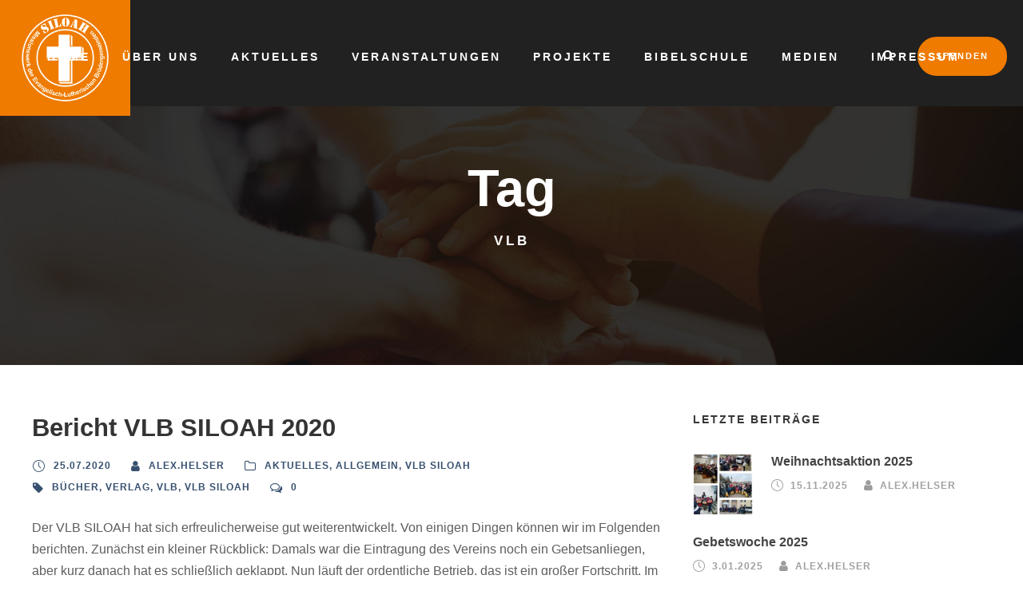

--- FILE ---
content_type: text/html; charset=UTF-8
request_url: https://missionswerk-siloah.de/tag/vlb/
body_size: 12358
content:
<!DOCTYPE html>
<html lang="de" class="no-js">
<head>
	<meta charset="UTF-8">
	<meta name="viewport" content="width=device-width, initial-scale=1">
	<link rel="profile" href="http://gmpg.org/xfn/11">
	<link rel="pingback" href="https://missionswerk-siloah.de/xmlrpc.php">
	<title>VLB &#8211; Missionswerk SILOAH e.V.</title>
<meta name='robots' content='max-image-preview:large' />
	<style>img:is([sizes="auto" i], [sizes^="auto," i]) { contain-intrinsic-size: 3000px 1500px }</style>
	<link rel='dns-prefetch' href='//fonts.googleapis.com' />
<link rel='dns-prefetch' href='//hcaptcha.com' />
<link rel="alternate" type="application/rss+xml" title="Missionswerk SILOAH e.V. &raquo; Feed" href="https://missionswerk-siloah.de/feed/" />
<link rel="alternate" type="text/calendar" title="Missionswerk SILOAH e.V. &raquo; iCal Feed" href="https://missionswerk-siloah.de/veranstaltungen/?ical=1" />
<link rel="alternate" type="application/rss+xml" title="Missionswerk SILOAH e.V. &raquo; VLB Schlagwort-Feed" href="https://missionswerk-siloah.de/tag/vlb/feed/" />
<script type="text/javascript">
/* <![CDATA[ */
window._wpemojiSettings = {"baseUrl":"https:\/\/s.w.org\/images\/core\/emoji\/16.0.1\/72x72\/","ext":".png","svgUrl":"https:\/\/s.w.org\/images\/core\/emoji\/16.0.1\/svg\/","svgExt":".svg","source":{"concatemoji":"https:\/\/missionswerk-siloah.de\/wp-includes\/js\/wp-emoji-release.min.js?ver=6.8.3"}};
/*! This file is auto-generated */
!function(s,n){var o,i,e;function c(e){try{var t={supportTests:e,timestamp:(new Date).valueOf()};sessionStorage.setItem(o,JSON.stringify(t))}catch(e){}}function p(e,t,n){e.clearRect(0,0,e.canvas.width,e.canvas.height),e.fillText(t,0,0);var t=new Uint32Array(e.getImageData(0,0,e.canvas.width,e.canvas.height).data),a=(e.clearRect(0,0,e.canvas.width,e.canvas.height),e.fillText(n,0,0),new Uint32Array(e.getImageData(0,0,e.canvas.width,e.canvas.height).data));return t.every(function(e,t){return e===a[t]})}function u(e,t){e.clearRect(0,0,e.canvas.width,e.canvas.height),e.fillText(t,0,0);for(var n=e.getImageData(16,16,1,1),a=0;a<n.data.length;a++)if(0!==n.data[a])return!1;return!0}function f(e,t,n,a){switch(t){case"flag":return n(e,"\ud83c\udff3\ufe0f\u200d\u26a7\ufe0f","\ud83c\udff3\ufe0f\u200b\u26a7\ufe0f")?!1:!n(e,"\ud83c\udde8\ud83c\uddf6","\ud83c\udde8\u200b\ud83c\uddf6")&&!n(e,"\ud83c\udff4\udb40\udc67\udb40\udc62\udb40\udc65\udb40\udc6e\udb40\udc67\udb40\udc7f","\ud83c\udff4\u200b\udb40\udc67\u200b\udb40\udc62\u200b\udb40\udc65\u200b\udb40\udc6e\u200b\udb40\udc67\u200b\udb40\udc7f");case"emoji":return!a(e,"\ud83e\udedf")}return!1}function g(e,t,n,a){var r="undefined"!=typeof WorkerGlobalScope&&self instanceof WorkerGlobalScope?new OffscreenCanvas(300,150):s.createElement("canvas"),o=r.getContext("2d",{willReadFrequently:!0}),i=(o.textBaseline="top",o.font="600 32px Arial",{});return e.forEach(function(e){i[e]=t(o,e,n,a)}),i}function t(e){var t=s.createElement("script");t.src=e,t.defer=!0,s.head.appendChild(t)}"undefined"!=typeof Promise&&(o="wpEmojiSettingsSupports",i=["flag","emoji"],n.supports={everything:!0,everythingExceptFlag:!0},e=new Promise(function(e){s.addEventListener("DOMContentLoaded",e,{once:!0})}),new Promise(function(t){var n=function(){try{var e=JSON.parse(sessionStorage.getItem(o));if("object"==typeof e&&"number"==typeof e.timestamp&&(new Date).valueOf()<e.timestamp+604800&&"object"==typeof e.supportTests)return e.supportTests}catch(e){}return null}();if(!n){if("undefined"!=typeof Worker&&"undefined"!=typeof OffscreenCanvas&&"undefined"!=typeof URL&&URL.createObjectURL&&"undefined"!=typeof Blob)try{var e="postMessage("+g.toString()+"("+[JSON.stringify(i),f.toString(),p.toString(),u.toString()].join(",")+"));",a=new Blob([e],{type:"text/javascript"}),r=new Worker(URL.createObjectURL(a),{name:"wpTestEmojiSupports"});return void(r.onmessage=function(e){c(n=e.data),r.terminate(),t(n)})}catch(e){}c(n=g(i,f,p,u))}t(n)}).then(function(e){for(var t in e)n.supports[t]=e[t],n.supports.everything=n.supports.everything&&n.supports[t],"flag"!==t&&(n.supports.everythingExceptFlag=n.supports.everythingExceptFlag&&n.supports[t]);n.supports.everythingExceptFlag=n.supports.everythingExceptFlag&&!n.supports.flag,n.DOMReady=!1,n.readyCallback=function(){n.DOMReady=!0}}).then(function(){return e}).then(function(){var e;n.supports.everything||(n.readyCallback(),(e=n.source||{}).concatemoji?t(e.concatemoji):e.wpemoji&&e.twemoji&&(t(e.twemoji),t(e.wpemoji)))}))}((window,document),window._wpemojiSettings);
/* ]]> */
</script>
<style id='wp-emoji-styles-inline-css' type='text/css'>

	img.wp-smiley, img.emoji {
		display: inline !important;
		border: none !important;
		box-shadow: none !important;
		height: 1em !important;
		width: 1em !important;
		margin: 0 0.07em !important;
		vertical-align: -0.1em !important;
		background: none !important;
		padding: 0 !important;
	}
</style>
<link rel='stylesheet' id='wp-block-library-css' href='https://missionswerk-siloah.de/wp-includes/css/dist/block-library/style.min.css?ver=6.8.3' type='text/css' media='all' />
<style id='classic-theme-styles-inline-css' type='text/css'>
/*! This file is auto-generated */
.wp-block-button__link{color:#fff;background-color:#32373c;border-radius:9999px;box-shadow:none;text-decoration:none;padding:calc(.667em + 2px) calc(1.333em + 2px);font-size:1.125em}.wp-block-file__button{background:#32373c;color:#fff;text-decoration:none}
</style>
<style id='global-styles-inline-css' type='text/css'>
:root{--wp--preset--aspect-ratio--square: 1;--wp--preset--aspect-ratio--4-3: 4/3;--wp--preset--aspect-ratio--3-4: 3/4;--wp--preset--aspect-ratio--3-2: 3/2;--wp--preset--aspect-ratio--2-3: 2/3;--wp--preset--aspect-ratio--16-9: 16/9;--wp--preset--aspect-ratio--9-16: 9/16;--wp--preset--color--black: #000000;--wp--preset--color--cyan-bluish-gray: #abb8c3;--wp--preset--color--white: #ffffff;--wp--preset--color--pale-pink: #f78da7;--wp--preset--color--vivid-red: #cf2e2e;--wp--preset--color--luminous-vivid-orange: #ff6900;--wp--preset--color--luminous-vivid-amber: #fcb900;--wp--preset--color--light-green-cyan: #7bdcb5;--wp--preset--color--vivid-green-cyan: #00d084;--wp--preset--color--pale-cyan-blue: #8ed1fc;--wp--preset--color--vivid-cyan-blue: #0693e3;--wp--preset--color--vivid-purple: #9b51e0;--wp--preset--gradient--vivid-cyan-blue-to-vivid-purple: linear-gradient(135deg,rgba(6,147,227,1) 0%,rgb(155,81,224) 100%);--wp--preset--gradient--light-green-cyan-to-vivid-green-cyan: linear-gradient(135deg,rgb(122,220,180) 0%,rgb(0,208,130) 100%);--wp--preset--gradient--luminous-vivid-amber-to-luminous-vivid-orange: linear-gradient(135deg,rgba(252,185,0,1) 0%,rgba(255,105,0,1) 100%);--wp--preset--gradient--luminous-vivid-orange-to-vivid-red: linear-gradient(135deg,rgba(255,105,0,1) 0%,rgb(207,46,46) 100%);--wp--preset--gradient--very-light-gray-to-cyan-bluish-gray: linear-gradient(135deg,rgb(238,238,238) 0%,rgb(169,184,195) 100%);--wp--preset--gradient--cool-to-warm-spectrum: linear-gradient(135deg,rgb(74,234,220) 0%,rgb(151,120,209) 20%,rgb(207,42,186) 40%,rgb(238,44,130) 60%,rgb(251,105,98) 80%,rgb(254,248,76) 100%);--wp--preset--gradient--blush-light-purple: linear-gradient(135deg,rgb(255,206,236) 0%,rgb(152,150,240) 100%);--wp--preset--gradient--blush-bordeaux: linear-gradient(135deg,rgb(254,205,165) 0%,rgb(254,45,45) 50%,rgb(107,0,62) 100%);--wp--preset--gradient--luminous-dusk: linear-gradient(135deg,rgb(255,203,112) 0%,rgb(199,81,192) 50%,rgb(65,88,208) 100%);--wp--preset--gradient--pale-ocean: linear-gradient(135deg,rgb(255,245,203) 0%,rgb(182,227,212) 50%,rgb(51,167,181) 100%);--wp--preset--gradient--electric-grass: linear-gradient(135deg,rgb(202,248,128) 0%,rgb(113,206,126) 100%);--wp--preset--gradient--midnight: linear-gradient(135deg,rgb(2,3,129) 0%,rgb(40,116,252) 100%);--wp--preset--font-size--small: 13px;--wp--preset--font-size--medium: 20px;--wp--preset--font-size--large: 36px;--wp--preset--font-size--x-large: 42px;--wp--preset--spacing--20: 0.44rem;--wp--preset--spacing--30: 0.67rem;--wp--preset--spacing--40: 1rem;--wp--preset--spacing--50: 1.5rem;--wp--preset--spacing--60: 2.25rem;--wp--preset--spacing--70: 3.38rem;--wp--preset--spacing--80: 5.06rem;--wp--preset--shadow--natural: 6px 6px 9px rgba(0, 0, 0, 0.2);--wp--preset--shadow--deep: 12px 12px 50px rgba(0, 0, 0, 0.4);--wp--preset--shadow--sharp: 6px 6px 0px rgba(0, 0, 0, 0.2);--wp--preset--shadow--outlined: 6px 6px 0px -3px rgba(255, 255, 255, 1), 6px 6px rgba(0, 0, 0, 1);--wp--preset--shadow--crisp: 6px 6px 0px rgba(0, 0, 0, 1);}:where(.is-layout-flex){gap: 0.5em;}:where(.is-layout-grid){gap: 0.5em;}body .is-layout-flex{display: flex;}.is-layout-flex{flex-wrap: wrap;align-items: center;}.is-layout-flex > :is(*, div){margin: 0;}body .is-layout-grid{display: grid;}.is-layout-grid > :is(*, div){margin: 0;}:where(.wp-block-columns.is-layout-flex){gap: 2em;}:where(.wp-block-columns.is-layout-grid){gap: 2em;}:where(.wp-block-post-template.is-layout-flex){gap: 1.25em;}:where(.wp-block-post-template.is-layout-grid){gap: 1.25em;}.has-black-color{color: var(--wp--preset--color--black) !important;}.has-cyan-bluish-gray-color{color: var(--wp--preset--color--cyan-bluish-gray) !important;}.has-white-color{color: var(--wp--preset--color--white) !important;}.has-pale-pink-color{color: var(--wp--preset--color--pale-pink) !important;}.has-vivid-red-color{color: var(--wp--preset--color--vivid-red) !important;}.has-luminous-vivid-orange-color{color: var(--wp--preset--color--luminous-vivid-orange) !important;}.has-luminous-vivid-amber-color{color: var(--wp--preset--color--luminous-vivid-amber) !important;}.has-light-green-cyan-color{color: var(--wp--preset--color--light-green-cyan) !important;}.has-vivid-green-cyan-color{color: var(--wp--preset--color--vivid-green-cyan) !important;}.has-pale-cyan-blue-color{color: var(--wp--preset--color--pale-cyan-blue) !important;}.has-vivid-cyan-blue-color{color: var(--wp--preset--color--vivid-cyan-blue) !important;}.has-vivid-purple-color{color: var(--wp--preset--color--vivid-purple) !important;}.has-black-background-color{background-color: var(--wp--preset--color--black) !important;}.has-cyan-bluish-gray-background-color{background-color: var(--wp--preset--color--cyan-bluish-gray) !important;}.has-white-background-color{background-color: var(--wp--preset--color--white) !important;}.has-pale-pink-background-color{background-color: var(--wp--preset--color--pale-pink) !important;}.has-vivid-red-background-color{background-color: var(--wp--preset--color--vivid-red) !important;}.has-luminous-vivid-orange-background-color{background-color: var(--wp--preset--color--luminous-vivid-orange) !important;}.has-luminous-vivid-amber-background-color{background-color: var(--wp--preset--color--luminous-vivid-amber) !important;}.has-light-green-cyan-background-color{background-color: var(--wp--preset--color--light-green-cyan) !important;}.has-vivid-green-cyan-background-color{background-color: var(--wp--preset--color--vivid-green-cyan) !important;}.has-pale-cyan-blue-background-color{background-color: var(--wp--preset--color--pale-cyan-blue) !important;}.has-vivid-cyan-blue-background-color{background-color: var(--wp--preset--color--vivid-cyan-blue) !important;}.has-vivid-purple-background-color{background-color: var(--wp--preset--color--vivid-purple) !important;}.has-black-border-color{border-color: var(--wp--preset--color--black) !important;}.has-cyan-bluish-gray-border-color{border-color: var(--wp--preset--color--cyan-bluish-gray) !important;}.has-white-border-color{border-color: var(--wp--preset--color--white) !important;}.has-pale-pink-border-color{border-color: var(--wp--preset--color--pale-pink) !important;}.has-vivid-red-border-color{border-color: var(--wp--preset--color--vivid-red) !important;}.has-luminous-vivid-orange-border-color{border-color: var(--wp--preset--color--luminous-vivid-orange) !important;}.has-luminous-vivid-amber-border-color{border-color: var(--wp--preset--color--luminous-vivid-amber) !important;}.has-light-green-cyan-border-color{border-color: var(--wp--preset--color--light-green-cyan) !important;}.has-vivid-green-cyan-border-color{border-color: var(--wp--preset--color--vivid-green-cyan) !important;}.has-pale-cyan-blue-border-color{border-color: var(--wp--preset--color--pale-cyan-blue) !important;}.has-vivid-cyan-blue-border-color{border-color: var(--wp--preset--color--vivid-cyan-blue) !important;}.has-vivid-purple-border-color{border-color: var(--wp--preset--color--vivid-purple) !important;}.has-vivid-cyan-blue-to-vivid-purple-gradient-background{background: var(--wp--preset--gradient--vivid-cyan-blue-to-vivid-purple) !important;}.has-light-green-cyan-to-vivid-green-cyan-gradient-background{background: var(--wp--preset--gradient--light-green-cyan-to-vivid-green-cyan) !important;}.has-luminous-vivid-amber-to-luminous-vivid-orange-gradient-background{background: var(--wp--preset--gradient--luminous-vivid-amber-to-luminous-vivid-orange) !important;}.has-luminous-vivid-orange-to-vivid-red-gradient-background{background: var(--wp--preset--gradient--luminous-vivid-orange-to-vivid-red) !important;}.has-very-light-gray-to-cyan-bluish-gray-gradient-background{background: var(--wp--preset--gradient--very-light-gray-to-cyan-bluish-gray) !important;}.has-cool-to-warm-spectrum-gradient-background{background: var(--wp--preset--gradient--cool-to-warm-spectrum) !important;}.has-blush-light-purple-gradient-background{background: var(--wp--preset--gradient--blush-light-purple) !important;}.has-blush-bordeaux-gradient-background{background: var(--wp--preset--gradient--blush-bordeaux) !important;}.has-luminous-dusk-gradient-background{background: var(--wp--preset--gradient--luminous-dusk) !important;}.has-pale-ocean-gradient-background{background: var(--wp--preset--gradient--pale-ocean) !important;}.has-electric-grass-gradient-background{background: var(--wp--preset--gradient--electric-grass) !important;}.has-midnight-gradient-background{background: var(--wp--preset--gradient--midnight) !important;}.has-small-font-size{font-size: var(--wp--preset--font-size--small) !important;}.has-medium-font-size{font-size: var(--wp--preset--font-size--medium) !important;}.has-large-font-size{font-size: var(--wp--preset--font-size--large) !important;}.has-x-large-font-size{font-size: var(--wp--preset--font-size--x-large) !important;}
:where(.wp-block-post-template.is-layout-flex){gap: 1.25em;}:where(.wp-block-post-template.is-layout-grid){gap: 1.25em;}
:where(.wp-block-columns.is-layout-flex){gap: 2em;}:where(.wp-block-columns.is-layout-grid){gap: 2em;}
:root :where(.wp-block-pullquote){font-size: 1.5em;line-height: 1.6;}
</style>
<link rel='stylesheet' id='font-awesome-css' href='https://missionswerk-siloah.de/wp-content/plugins/fundraisemaster/plugins/font-awesome/font-awesome.min.css?ver=6.8.3' type='text/css' media='all' />
<link rel='stylesheet' id='elegant-font-css' href='https://missionswerk-siloah.de/wp-content/plugins/fundraisemaster/plugins/elegant-font/style.css?ver=6.8.3' type='text/css' media='all' />
<link rel='stylesheet' id='frmaster-style-css' href='https://missionswerk-siloah.de/wp-content/plugins/fundraisemaster/fundraisemaster.css?ver=1.0.0' type='text/css' media='all' />
<link rel='stylesheet' id='frmaster-custom-style-css' href='https://missionswerk-siloah.de/wp-content/uploads/fundraisemaster-style-custom.css?1727211153&#038;ver=6.8.3' type='text/css' media='all' />
<link rel='stylesheet' id='gdlr-core-google-font-css' href='https://fonts.googleapis.com/css?family=Poppins%3A100%2C100italic%2C200%2C200italic%2C300%2C300italic%2Cregular%2Citalic%2C500%2C500italic%2C600%2C600italic%2C700%2C700italic%2C800%2C800italic%2C900%2C900italic%7CMontserrat%3A100%2C200%2C300%2Cregular%2C500%2C600%2C700%2C800%2C900%2C100italic%2C200italic%2C300italic%2Citalic%2C500italic%2C600italic%2C700italic%2C800italic%2C900italic%7CMerriweather%3A300%2C300italic%2Cregular%2Citalic%2C700%2C700italic%2C900%2C900italic%7CJost%3A100%2C200%2C300%2Cregular%2C500%2C600%2C700%2C800%2C900%2C100italic%2C200italic%2C300italic%2Citalic%2C500italic%2C600italic%2C700italic%2C800italic%2C900italic&#038;subset=devanagari%2Clatin%2Clatin-ext%2Ccyrillic%2Ccyrillic-ext%2Cvietnamese&#038;display=optional&#038;ver=6.8.3' type='text/css' media='all' />
<link rel='stylesheet' id='fa5-css' href='https://missionswerk-siloah.de/wp-content/plugins/goodlayers-core/plugins/fa5/fa5.css?ver=6.8.3' type='text/css' media='all' />
<link rel='stylesheet' id='simple-line-icons-css' href='https://missionswerk-siloah.de/wp-content/plugins/goodlayers-core/plugins/simpleline/simpleline.css?ver=6.8.3' type='text/css' media='all' />
<link rel='stylesheet' id='gdlr-core-plugin-css' href='https://missionswerk-siloah.de/wp-content/plugins/goodlayers-core/plugins/style.css?ver=1758805124' type='text/css' media='all' />
<link rel='stylesheet' id='gdlr-core-page-builder-css' href='https://missionswerk-siloah.de/wp-content/plugins/goodlayers-core/include/css/page-builder.css?ver=6.8.3' type='text/css' media='all' />
<link rel='stylesheet' id='newsletter-css' href='https://missionswerk-siloah.de/wp-content/plugins/newsletter/style.css?ver=9.0.7' type='text/css' media='all' />
<link rel='stylesheet' id='borlabs-cookie-custom-css' href='https://missionswerk-siloah.de/wp-content/cache/borlabs-cookie/1/borlabs-cookie-1-de.css?ver=3.3.14.1-38' type='text/css' media='all' />
<link rel='stylesheet' id='chariti-style-core-css' href='https://missionswerk-siloah.de/wp-content/themes/chariti/css/style-core.css?ver=6.8.3' type='text/css' media='all' />
<link rel='stylesheet' id='chariti-custom-style-css' href='https://missionswerk-siloah.de/wp-content/uploads/chariti-style-custom.css?1720306130&#038;ver=6.8.3' type='text/css' media='all' />
<script type="text/javascript" src="https://missionswerk-siloah.de/wp-includes/js/jquery/jquery.min.js?ver=3.7.1" id="jquery-core-js"></script>
<script type="text/javascript" src="https://missionswerk-siloah.de/wp-includes/js/jquery/jquery-migrate.min.js?ver=3.4.1" id="jquery-migrate-js"></script>
<script data-no-optimize="1" data-no-minify="1" data-cfasync="false" type="text/javascript" src="https://missionswerk-siloah.de/wp-content/cache/borlabs-cookie/1/borlabs-cookie-config-de.json.js?ver=3.3.14.1-36" id="borlabs-cookie-config-js"></script>
<!--[if lt IE 9]>
<script type="text/javascript" src="https://missionswerk-siloah.de/wp-content/themes/chariti/js/html5.js?ver=6.8.3" id="html5js-js"></script>
<![endif]-->
<link rel="https://api.w.org/" href="https://missionswerk-siloah.de/wp-json/" /><link rel="alternate" title="JSON" type="application/json" href="https://missionswerk-siloah.de/wp-json/wp/v2/tags/122" /><link rel="EditURI" type="application/rsd+xml" title="RSD" href="https://missionswerk-siloah.de/xmlrpc.php?rsd" />
<meta name="generator" content="WordPress 6.8.3" />
<style>
.h-captcha{position:relative;display:block;margin-bottom:2rem;padding:0;clear:both}.h-captcha[data-size="normal"]{width:303px;height:78px}.h-captcha[data-size="compact"]{width:164px;height:144px}.h-captcha[data-size="invisible"]{display:none}.h-captcha iframe{z-index:1}.h-captcha::before{content:"";display:block;position:absolute;top:0;left:0;background:url(https://missionswerk-siloah.de/wp-content/plugins/hcaptcha-for-forms-and-more/assets/images/hcaptcha-div-logo.svg) no-repeat;border:1px solid #fff0;border-radius:4px;box-sizing:border-box}.h-captcha::after{content:"The hCaptcha loading is delayed until user interaction.";font:13px/1.35 system-ui,-apple-system,Segoe UI,Roboto,Arial,sans-serif;display:block;position:absolute;top:0;left:0;box-sizing:border-box;color:red;opacity:0}.h-captcha:not(:has(iframe))::after{animation:hcap-msg-fade-in .3s ease forwards;animation-delay:2s}.h-captcha:has(iframe)::after{animation:none;opacity:0}@keyframes hcap-msg-fade-in{to{opacity:1}}.h-captcha[data-size="normal"]::before{width:300px;height:74px;background-position:94% 28%}.h-captcha[data-size="normal"]::after{padding:19px 75px 16px 10px}.h-captcha[data-size="compact"]::before{width:156px;height:136px;background-position:50% 79%}.h-captcha[data-size="compact"]::after{padding:10px 10px 16px 10px}.h-captcha[data-theme="light"]::before,body.is-light-theme .h-captcha[data-theme="auto"]::before,.h-captcha[data-theme="auto"]::before{background-color:#fafafa;border:1px solid #e0e0e0}.h-captcha[data-theme="dark"]::before,body.is-dark-theme .h-captcha[data-theme="auto"]::before,html.wp-dark-mode-active .h-captcha[data-theme="auto"]::before,html.drdt-dark-mode .h-captcha[data-theme="auto"]::before{background-image:url(https://missionswerk-siloah.de/wp-content/plugins/hcaptcha-for-forms-and-more/assets/images/hcaptcha-div-logo-white.svg);background-repeat:no-repeat;background-color:#333;border:1px solid #f5f5f5}@media (prefers-color-scheme:dark){.h-captcha[data-theme="auto"]::before{background-image:url(https://missionswerk-siloah.de/wp-content/plugins/hcaptcha-for-forms-and-more/assets/images/hcaptcha-div-logo-white.svg);background-repeat:no-repeat;background-color:#333;border:1px solid #f5f5f5}}.h-captcha[data-theme="custom"]::before{background-color:initial}.h-captcha[data-size="invisible"]::before,.h-captcha[data-size="invisible"]::after{display:none}.h-captcha iframe{position:relative}div[style*="z-index: 2147483647"] div[style*="border-width: 11px"][style*="position: absolute"][style*="pointer-events: none"]{border-style:none}
</style>
<meta name="et-api-version" content="v1"><meta name="et-api-origin" content="https://missionswerk-siloah.de"><link rel="https://theeventscalendar.com/" href="https://missionswerk-siloah.de/wp-json/tribe/tickets/v1/" /><meta name="tec-api-version" content="v1"><meta name="tec-api-origin" content="https://missionswerk-siloah.de"><link rel="alternate" href="https://missionswerk-siloah.de/wp-json/tribe/events/v1/events/?tags=vlb" /><!-- Analytics by WP Statistics - https://wp-statistics.com -->
<meta name="generator" content="Powered by Slider Revolution 6.7.37 - responsive, Mobile-Friendly Slider Plugin for WordPress with comfortable drag and drop interface." />
<link rel="icon" href="https://missionswerk-siloah.de/wp-content/uploads/2022/12/cropped-Logo-Siloah_transparent-32x32.png" sizes="32x32" />
<link rel="icon" href="https://missionswerk-siloah.de/wp-content/uploads/2022/12/cropped-Logo-Siloah_transparent-192x192.png" sizes="192x192" />
<link rel="apple-touch-icon" href="https://missionswerk-siloah.de/wp-content/uploads/2022/12/cropped-Logo-Siloah_transparent-180x180.png" />
<meta name="msapplication-TileImage" content="https://missionswerk-siloah.de/wp-content/uploads/2022/12/cropped-Logo-Siloah_transparent-270x270.png" />
<script>function setREVStartSize(e){
			//window.requestAnimationFrame(function() {
				window.RSIW = window.RSIW===undefined ? window.innerWidth : window.RSIW;
				window.RSIH = window.RSIH===undefined ? window.innerHeight : window.RSIH;
				try {
					var pw = document.getElementById(e.c).parentNode.offsetWidth,
						newh;
					pw = pw===0 || isNaN(pw) || (e.l=="fullwidth" || e.layout=="fullwidth") ? window.RSIW : pw;
					e.tabw = e.tabw===undefined ? 0 : parseInt(e.tabw);
					e.thumbw = e.thumbw===undefined ? 0 : parseInt(e.thumbw);
					e.tabh = e.tabh===undefined ? 0 : parseInt(e.tabh);
					e.thumbh = e.thumbh===undefined ? 0 : parseInt(e.thumbh);
					e.tabhide = e.tabhide===undefined ? 0 : parseInt(e.tabhide);
					e.thumbhide = e.thumbhide===undefined ? 0 : parseInt(e.thumbhide);
					e.mh = e.mh===undefined || e.mh=="" || e.mh==="auto" ? 0 : parseInt(e.mh,0);
					if(e.layout==="fullscreen" || e.l==="fullscreen")
						newh = Math.max(e.mh,window.RSIH);
					else{
						e.gw = Array.isArray(e.gw) ? e.gw : [e.gw];
						for (var i in e.rl) if (e.gw[i]===undefined || e.gw[i]===0) e.gw[i] = e.gw[i-1];
						e.gh = e.el===undefined || e.el==="" || (Array.isArray(e.el) && e.el.length==0)? e.gh : e.el;
						e.gh = Array.isArray(e.gh) ? e.gh : [e.gh];
						for (var i in e.rl) if (e.gh[i]===undefined || e.gh[i]===0) e.gh[i] = e.gh[i-1];
											
						var nl = new Array(e.rl.length),
							ix = 0,
							sl;
						e.tabw = e.tabhide>=pw ? 0 : e.tabw;
						e.thumbw = e.thumbhide>=pw ? 0 : e.thumbw;
						e.tabh = e.tabhide>=pw ? 0 : e.tabh;
						e.thumbh = e.thumbhide>=pw ? 0 : e.thumbh;
						for (var i in e.rl) nl[i] = e.rl[i]<window.RSIW ? 0 : e.rl[i];
						sl = nl[0];
						for (var i in nl) if (sl>nl[i] && nl[i]>0) { sl = nl[i]; ix=i;}
						var m = pw>(e.gw[ix]+e.tabw+e.thumbw) ? 1 : (pw-(e.tabw+e.thumbw)) / (e.gw[ix]);
						newh =  (e.gh[ix] * m) + (e.tabh + e.thumbh);
					}
					var el = document.getElementById(e.c);
					if (el!==null && el) el.style.height = newh+"px";
					el = document.getElementById(e.c+"_wrapper");
					if (el!==null && el) {
						el.style.height = newh+"px";
						el.style.display = "block";
					}
				} catch(e){
					console.log("Failure at Presize of Slider:" + e)
				}
			//});
		  };</script>
</head>

<body class="archive tag tag-vlb tag-122 wp-theme-chariti frmaster-body gdlr-core-body tribe-no-js tec-no-tickets-on-recurring tec-no-rsvp-on-recurring chariti-body chariti-body-front chariti-full  chariti-with-sticky-navigation  chariti-blockquote-style-1 gdlr-core-link-to-lightbox tribe-theme-chariti" data-home-url="https://missionswerk-siloah.de/" >
<div class="chariti-mobile-header-wrap" ><div class="chariti-mobile-header chariti-header-background chariti-style-slide chariti-sticky-mobile-navigation " id="chariti-mobile-header" ><div class="chariti-mobile-header-container chariti-container clearfix" ><div class="chariti-logo  chariti-item-pdlr"><div class="chariti-logo-inner"><a class="chariti-fixed-nav-logo" href="https://missionswerk-siloah.de/" ><img src="https://missionswerk-siloah.de/wp-content/uploads/2022/12/floating-logo-2.png" alt="" width="149" height="71" title="floating-logo-2" /></a><a class=" chariti-orig-logo" href="https://missionswerk-siloah.de/" ><img src="https://missionswerk-siloah.de/wp-content/uploads/2022/12/mobile-logo-2.png" alt="" width="206" height="52" title="mobile-logo-2" /></a></div></div><div class="chariti-mobile-menu-right" ><div class="chariti-main-menu-search" id="chariti-mobile-top-search" ><i class="fa fa-search" ></i></div><div class="chariti-top-search-wrap" >
	<div class="chariti-top-search-close" ></div>

	<div class="chariti-top-search-row" >
		<div class="chariti-top-search-cell" >
			<form role="search" method="get" class="search-form" action="https://missionswerk-siloah.de/">
	<input type="text" class="search-field chariti-title-font" placeholder="Search..." value="" name="s">
	<div class="chariti-top-search-submit"><i class="fa fa-search" ></i></div>
	<input type="submit" class="search-submit" value="Search">
	<div class="chariti-top-search-close"><i class="icon_close" ></i></div>
</form>
		</div>
	</div>

</div>
<div class="chariti-mobile-menu" ><a class="chariti-mm-menu-button chariti-mobile-menu-button chariti-mobile-button-hamburger" href="#chariti-mobile-menu" ><span></span></a><div class="chariti-mm-menu-wrap chariti-navigation-font" id="chariti-mobile-menu" data-slide="right" ><ul id="menu-main-navigation" class="m-menu"><li class="menu-item menu-item-type-post_type menu-item-object-page menu-item-home menu-item-7733"><a href="https://missionswerk-siloah.de/">Home</a></li>
<li class="menu-item menu-item-type-custom menu-item-object-custom menu-item-has-children menu-item-8355"><a href="https://missionswerk-siloah.de/ueber-uns/">Über uns</a>
<ul class="sub-menu">
	<li class="menu-item menu-item-type-post_type menu-item-object-page menu-item-8631"><a href="https://missionswerk-siloah.de/ueber-uns/">Das Missionswerk</a></li>
	<li class="menu-item menu-item-type-post_type menu-item-object-page menu-item-8676"><a href="https://missionswerk-siloah.de/unser-glaube/">Unser Glaube</a></li>
	<li class="menu-item menu-item-type-post_type menu-item-object-page menu-item-8654"><a href="https://missionswerk-siloah.de/unsere-mission/">Unsere Mission</a></li>
	<li class="menu-item menu-item-type-post_type menu-item-object-page menu-item-8677"><a href="https://missionswerk-siloah.de/unser-team/">Unser Team</a></li>
	<li class="menu-item menu-item-type-custom menu-item-object-custom menu-item-has-children menu-item-8360"><a href="#">Unsere Projekte</a>
	<ul class="sub-menu">
		<li class="menu-item menu-item-type-custom menu-item-object-custom menu-item-8635"><a href="#">Homepage &#8211; Marianne Mik</a></li>
		<li class="menu-item menu-item-type-custom menu-item-object-custom menu-item-8636"><a href="https://eben-ezer.me">Homepage &#8211; Paul Mik</a></li>
	</ul>
</li>
</ul>
</li>
<li class="menu-item menu-item-type-post_type menu-item-object-page current_page_parent menu-item-8678"><a href="https://missionswerk-siloah.de/aktuelles/">Aktuelles</a></li>
<li class="menu-item menu-item-type-custom menu-item-object-custom menu-item-has-children menu-item-8365"><a href="https://missionswerk-siloah.de/veranstaltungen/">Veranstaltungen</a>
<ul class="sub-menu">
	<li class="menu-item menu-item-type-custom menu-item-object-custom menu-item-8810"><a href="https://missionswerk-siloah.de/veranstaltungen/">Alle Veranstaltungen</a></li>
	<li class="menu-item menu-item-type-post_type menu-item-object-page menu-item-8809"><a href="https://missionswerk-siloah.de/anmeldungen/">Anmeldungen</a></li>
</ul>
</li>
<li class="menu-item menu-item-type-custom menu-item-object-custom menu-item-has-children menu-item-8660"><a href="#">Projekte</a>
<ul class="sub-menu">
	<li class="menu-item menu-item-type-custom menu-item-object-custom menu-item-8363"><a href="https://gfh-siloah.de/">Gefährdetenhilfe SILOAH e.V.</a></li>
	<li class="menu-item menu-item-type-custom menu-item-object-custom menu-item-8364"><a href="https://vlb-siloah.de/">VLB SILOAH e.V.</a></li>
</ul>
</li>
<li class="menu-item menu-item-type-post_type menu-item-object-page menu-item-9109"><a href="https://missionswerk-siloah.de/bibelschule/">Bibelschule</a></li>
<li class="menu-item menu-item-type-custom menu-item-object-custom menu-item-has-children menu-item-8661"><a href="#">Medien</a>
<ul class="sub-menu">
	<li class="menu-item menu-item-type-post_type menu-item-object-page menu-item-9057"><a href="https://missionswerk-siloah.de/missionszeitschrift/">Missionszeitschrift</a></li>
	<li class="menu-item menu-item-type-post_type menu-item-object-page menu-item-9067"><a href="https://missionswerk-siloah.de/videos/">Videos</a></li>
	<li class="menu-item menu-item-type-post_type menu-item-object-page menu-item-9066"><a href="https://missionswerk-siloah.de/gott-begegnen/">Gott begegnen</a></li>
	<li class="menu-item menu-item-type-post_type menu-item-object-page menu-item-9071"><a href="https://missionswerk-siloah.de/soziale-medien/">Soziale Medien</a></li>
	<li class="menu-item menu-item-type-post_type menu-item-object-page menu-item-9076"><a href="https://missionswerk-siloah.de/live/">Livestream</a></li>
</ul>
</li>
<li class="menu-item menu-item-type-custom menu-item-object-custom menu-item-has-children menu-item-8366"><a href="#">Impressum</a>
<ul class="sub-menu">
	<li class="menu-item menu-item-type-post_type menu-item-object-page menu-item-9042"><a href="https://missionswerk-siloah.de/kontakt/">Kontakt</a></li>
	<li class="menu-item menu-item-type-post_type menu-item-object-page menu-item-9123"><a href="https://missionswerk-siloah.de/impressum/">Impressum</a></li>
	<li class="menu-item menu-item-type-post_type menu-item-object-page menu-item-privacy-policy menu-item-9125"><a rel="privacy-policy" href="https://missionswerk-siloah.de/datenschutz/">Datenschutz</a></li>
</ul>
</li>
</ul></div></div></div></div></div></div><div class="chariti-body-outer-wrapper ">
		<div class="chariti-body-wrapper clearfix  chariti-with-frame">
		
<header class="chariti-header-wrap chariti-header-style-plain  chariti-style-center-menu chariti-sticky-navigation chariti-style-fixed" data-navigation-offset="75"  >
	<div class="chariti-header-background" ></div>
	<div class="chariti-header-container  chariti-header-full">
			
		<div class="chariti-header-container-inner clearfix">
			<div class="chariti-logo  chariti-item-pdlr"><div class="chariti-logo-inner"><a class="chariti-fixed-nav-logo" href="https://missionswerk-siloah.de/" ><img src="https://missionswerk-siloah.de/wp-content/uploads/2022/12/floating-logo-2.png" alt="" width="149" height="71" title="floating-logo-2" /></a><a class=" chariti-orig-logo" href="https://missionswerk-siloah.de/" ><img src="https://missionswerk-siloah.de/wp-content/uploads/2022/12/logo_header.jpg" alt="" width="250" height="222" title="logo_header" /></a></div></div>			<div class="chariti-navigation chariti-item-pdlr clearfix " >
			<div class="chariti-main-menu" id="chariti-main-menu" ><ul id="menu-main-navigation-1" class="sf-menu"><li  class="menu-item menu-item-type-post_type menu-item-object-page menu-item-home menu-item-7733 chariti-normal-menu"><a href="https://missionswerk-siloah.de/">Home</a></li>
<li  class="menu-item menu-item-type-custom menu-item-object-custom menu-item-has-children menu-item-8355 chariti-normal-menu"><a href="https://missionswerk-siloah.de/ueber-uns/" class="sf-with-ul-pre">Über uns</a>
<ul class="sub-menu">
	<li  class="menu-item menu-item-type-post_type menu-item-object-page menu-item-8631" data-size="60"><a href="https://missionswerk-siloah.de/ueber-uns/">Das Missionswerk</a></li>
	<li  class="menu-item menu-item-type-post_type menu-item-object-page menu-item-8676" data-size="60"><a href="https://missionswerk-siloah.de/unser-glaube/">Unser Glaube</a></li>
	<li  class="menu-item menu-item-type-post_type menu-item-object-page menu-item-8654" data-size="60"><a href="https://missionswerk-siloah.de/unsere-mission/">Unsere Mission</a></li>
	<li  class="menu-item menu-item-type-post_type menu-item-object-page menu-item-8677" data-size="60"><a href="https://missionswerk-siloah.de/unser-team/">Unser Team</a></li>
	<li  class="menu-item menu-item-type-custom menu-item-object-custom menu-item-has-children menu-item-8360" data-size="60"><a href="#" class="sf-with-ul-pre">Unsere Projekte</a>
	<ul class="sub-menu">
		<li  class="menu-item menu-item-type-custom menu-item-object-custom menu-item-8635"><a href="#">Homepage &#8211; Marianne Mik</a></li>
		<li  class="menu-item menu-item-type-custom menu-item-object-custom menu-item-8636"><a href="https://eben-ezer.me">Homepage &#8211; Paul Mik</a></li>
	</ul>
</li>
</ul>
</li>
<li  class="menu-item menu-item-type-post_type menu-item-object-page current_page_parent menu-item-8678 chariti-normal-menu"><a href="https://missionswerk-siloah.de/aktuelles/">Aktuelles</a></li>
<li  class="menu-item menu-item-type-custom menu-item-object-custom menu-item-has-children menu-item-8365 chariti-normal-menu"><a href="https://missionswerk-siloah.de/veranstaltungen/" class="sf-with-ul-pre">Veranstaltungen</a>
<ul class="sub-menu">
	<li  class="menu-item menu-item-type-custom menu-item-object-custom menu-item-8810" data-size="60"><a href="https://missionswerk-siloah.de/veranstaltungen/">Alle Veranstaltungen</a></li>
	<li  class="menu-item menu-item-type-post_type menu-item-object-page menu-item-8809" data-size="60"><a href="https://missionswerk-siloah.de/anmeldungen/">Anmeldungen</a></li>
</ul>
</li>
<li  class="menu-item menu-item-type-custom menu-item-object-custom menu-item-has-children menu-item-8660 chariti-normal-menu"><a href="#" class="sf-with-ul-pre">Projekte</a>
<ul class="sub-menu">
	<li  class="menu-item menu-item-type-custom menu-item-object-custom menu-item-8363" data-size="60"><a href="https://gfh-siloah.de/">Gefährdetenhilfe SILOAH e.V.</a></li>
	<li  class="menu-item menu-item-type-custom menu-item-object-custom menu-item-8364" data-size="60"><a href="https://vlb-siloah.de/">VLB SILOAH e.V.</a></li>
</ul>
</li>
<li  class="menu-item menu-item-type-post_type menu-item-object-page menu-item-9109 chariti-normal-menu"><a href="https://missionswerk-siloah.de/bibelschule/">Bibelschule</a></li>
<li  class="menu-item menu-item-type-custom menu-item-object-custom menu-item-has-children menu-item-8661 chariti-normal-menu"><a href="#" class="sf-with-ul-pre">Medien</a>
<ul class="sub-menu">
	<li  class="menu-item menu-item-type-post_type menu-item-object-page menu-item-9057" data-size="60"><a href="https://missionswerk-siloah.de/missionszeitschrift/">Missionszeitschrift</a></li>
	<li  class="menu-item menu-item-type-post_type menu-item-object-page menu-item-9067" data-size="60"><a href="https://missionswerk-siloah.de/videos/">Videos</a></li>
	<li  class="menu-item menu-item-type-post_type menu-item-object-page menu-item-9066" data-size="60"><a href="https://missionswerk-siloah.de/gott-begegnen/">Gott begegnen</a></li>
	<li  class="menu-item menu-item-type-post_type menu-item-object-page menu-item-9071" data-size="60"><a href="https://missionswerk-siloah.de/soziale-medien/">Soziale Medien</a></li>
	<li  class="menu-item menu-item-type-post_type menu-item-object-page menu-item-9076" data-size="60"><a href="https://missionswerk-siloah.de/live/">Livestream</a></li>
</ul>
</li>
<li  class="menu-item menu-item-type-custom menu-item-object-custom menu-item-has-children menu-item-8366 chariti-normal-menu"><a href="#" class="sf-with-ul-pre">Impressum</a>
<ul class="sub-menu">
	<li  class="menu-item menu-item-type-post_type menu-item-object-page menu-item-9042" data-size="60"><a href="https://missionswerk-siloah.de/kontakt/">Kontakt</a></li>
	<li  class="menu-item menu-item-type-post_type menu-item-object-page menu-item-9123" data-size="60"><a href="https://missionswerk-siloah.de/impressum/">Impressum</a></li>
	<li  class="menu-item menu-item-type-post_type menu-item-object-page menu-item-privacy-policy menu-item-9125" data-size="60"><a href="https://missionswerk-siloah.de/datenschutz/">Datenschutz</a></li>
</ul>
</li>
</ul><div class="chariti-navigation-slide-bar  chariti-navigation-slide-bar-style-2 chariti-left"  data-size-offset="0"  data-width="11"  id="chariti-navigation-slide-bar" ></div></div><div class="chariti-main-menu-right-wrap clearfix  chariti-item-mglr chariti-navigation-top" ><div class="chariti-main-menu-search" id="chariti-top-search" ><i class="fa fa-search" ></i></div><div class="chariti-top-search-wrap" >
	<div class="chariti-top-search-close" ></div>

	<div class="chariti-top-search-row" >
		<div class="chariti-top-search-cell" >
			<form role="search" method="get" class="search-form" action="https://missionswerk-siloah.de/">
	<input type="text" class="search-field chariti-title-font" placeholder="Search..." value="" name="s">
	<div class="chariti-top-search-submit"><i class="fa fa-search" ></i></div>
	<input type="submit" class="search-submit" value="Search">
	<div class="chariti-top-search-close"><i class="icon_close" ></i></div>
</form>
		</div>
	</div>

</div>
<a class="chariti-main-menu-right-button chariti-button-1 chariti-style-round" href="/spenden" target="_self" >Spenden</a></div>			</div><!-- chariti-navigation -->

		</div><!-- chariti-header-inner -->
	</div><!-- chariti-header-container -->
</header><!-- header --><div class="chariti-page-title-wrap  chariti-style-custom chariti-center-align" ><div class="chariti-header-transparent-substitute" ></div><div class="chariti-page-title-overlay"  ></div><div class="chariti-page-title-container chariti-container" ><div class="chariti-page-title-content chariti-item-pdlr"  ><h3 class="chariti-page-title"  >Tag</h3><div class="chariti-page-caption"  >VLB</div></div></div></div>	<div class="chariti-page-wrapper" id="chariti-page-wrapper" ><div class="chariti-content-container chariti-container"><div class=" chariti-sidebar-wrap clearfix chariti-line-height-0 chariti-sidebar-style-right" ><div class=" chariti-sidebar-center chariti-column-40 chariti-line-height" ><div class="chariti-content-area" ><div class="gdlr-core-blog-item gdlr-core-item-pdb clearfix  gdlr-core-style-blog-full"  ><div class="gdlr-core-blog-item-holder gdlr-core-js-2 clearfix" data-layout="fitrows" ><div class="gdlr-core-item-list gdlr-core-blog-full  gdlr-core-item-mglr gdlr-core-style-left"  ><div class="gdlr-core-blog-full-head clearfix"><div class="gdlr-core-blog-full-head-right"><h3 class="gdlr-core-blog-title gdlr-core-skin-title" style="font-size: 31px ;font-weight: 800 ;letter-spacing: 0px ;"  ><a href="https://missionswerk-siloah.de/bericht-vlb-siloah-2020/" >Bericht VLB SILOAH 2020</a></h3><div class="gdlr-core-blog-info-wrapper gdlr-core-skin-divider" ><span class="gdlr-core-blog-info gdlr-core-blog-info-font gdlr-core-skin-caption gdlr-core-blog-info-date"  ><span class="gdlr-core-head" ><i class="icon-clock" ></i></span><a href="https://missionswerk-siloah.de/2020/07/25/" >25.07.2020</a></span><span class="gdlr-core-blog-info gdlr-core-blog-info-font gdlr-core-skin-caption gdlr-core-blog-info-author"  ><span class="gdlr-core-head" ><i class="fa fa-user" ></i></span><a href="https://missionswerk-siloah.de/author/alex-helser/" title="Beiträge von alex.helser" rel="author">alex.helser</a></span><span class="gdlr-core-blog-info gdlr-core-blog-info-font gdlr-core-skin-caption gdlr-core-blog-info-category"  ><span class="gdlr-core-head" ><i class="fa fa-folder-o" ></i></span><a href="https://missionswerk-siloah.de/category/aktuelles/" rel="tag">Aktuelles</a><span class="gdlr-core-sep">,</span> <a href="https://missionswerk-siloah.de/category/allgemein/" rel="tag">Allgemein</a><span class="gdlr-core-sep">,</span> <a href="https://missionswerk-siloah.de/category/vlb-siloah/" rel="tag">VLB Siloah</a></span><span class="gdlr-core-blog-info gdlr-core-blog-info-font gdlr-core-skin-caption gdlr-core-blog-info-tag"  ><span class="gdlr-core-head" ><i class="fa fa-tag" ></i></span><a href="https://missionswerk-siloah.de/tag/buecher/" rel="tag">Bücher</a><span class="gdlr-core-sep">,</span> <a href="https://missionswerk-siloah.de/tag/verlag/" rel="tag">Verlag</a><span class="gdlr-core-sep">,</span> <a href="https://missionswerk-siloah.de/tag/vlb/" rel="tag">VLB</a><span class="gdlr-core-sep">,</span> <a href="https://missionswerk-siloah.de/tag/vlb-siloah/" rel="tag">VLB SILOAH</a></span><span class="gdlr-core-blog-info gdlr-core-blog-info-font gdlr-core-skin-caption gdlr-core-blog-info-comment-number"  ><span class="gdlr-core-head" ><i class="fa fa-comments-o" ></i></span><a href="https://missionswerk-siloah.de/bericht-vlb-siloah-2020/#respond" >0 </a></span></div></div></div><div class="gdlr-core-blog-content clearfix" >Der VLB SILOAH hat sich erfreulicherweise gut weiterentwickelt. Von einigen Dingen können wir im Folgenden berichten. Zunächst ein kleiner Rückblick: Damals war die Eintragung des Vereins noch ein Gebetsanliegen, aber kurz danach hat es schließlich geklappt. Nun läuft der ordentliche Betrieb, das ist ein großer Fortschritt. Im Verlagszentrum in Herchenhain war in den vergangenen Monaten...<div class="clear"></div></div></div></div></div></div></div><div class=" chariti-sidebar-right chariti-column-20 chariti-line-height chariti-line-height" ><div class="chariti-sidebar-area chariti-item-pdlr" ><div id="gdlr-core-recent-post-widget-1" class="widget widget_gdlr-core-recent-post-widget chariti-widget"><h3 class="chariti-widget-title">Letzte Beiträge</h3><span class="clear"></span><div class="gdlr-core-recent-post-widget-wrap gdlr-core-style-1"><div class="gdlr-core-recent-post-widget clearfix"><div class="gdlr-core-recent-post-widget-thumbnail gdlr-core-media-image" ><a href="https://missionswerk-siloah.de/weihnachtsaktion-2025/" ><img src="https://missionswerk-siloah.de/wp-content/uploads/2023/02/Fotos-Missionsarbeit-Ukraine-150x150.jpg" alt="" width="150" height="150" title="Fotos &#8211; Missionsarbeit Ukraine" /></a></div><div class="gdlr-core-recent-post-widget-content"><div class="gdlr-core-recent-post-widget-title"><a href="https://missionswerk-siloah.de/weihnachtsaktion-2025/" >Weihnachtsaktion 2025</a></div><div class="gdlr-core-recent-post-widget-info"><span class="gdlr-core-blog-info gdlr-core-blog-info-font gdlr-core-skin-caption gdlr-core-blog-info-date"  ><span class="gdlr-core-head" ><i class="icon-clock" ></i></span><a href="https://missionswerk-siloah.de/2025/11/15/" >15.11.2025</a></span><span class="gdlr-core-blog-info gdlr-core-blog-info-font gdlr-core-skin-caption gdlr-core-blog-info-author"  ><span class="gdlr-core-head" ><i class="fa fa-user" ></i></span><a href="https://missionswerk-siloah.de/author/alex-helser/" title="Beiträge von alex.helser" rel="author">alex.helser</a></span></div></div></div><div class="gdlr-core-recent-post-widget clearfix"><div class="gdlr-core-recent-post-widget-content"><div class="gdlr-core-recent-post-widget-title"><a href="https://missionswerk-siloah.de/gebetswoche-2025/" >Gebetswoche 2025</a></div><div class="gdlr-core-recent-post-widget-info"><span class="gdlr-core-blog-info gdlr-core-blog-info-font gdlr-core-skin-caption gdlr-core-blog-info-date"  ><span class="gdlr-core-head" ><i class="icon-clock" ></i></span><a href="https://missionswerk-siloah.de/2025/01/03/" >3.01.2025</a></span><span class="gdlr-core-blog-info gdlr-core-blog-info-font gdlr-core-skin-caption gdlr-core-blog-info-author"  ><span class="gdlr-core-head" ><i class="fa fa-user" ></i></span><a href="https://missionswerk-siloah.de/author/alex-helser/" title="Beiträge von alex.helser" rel="author">alex.helser</a></span></div></div></div><div class="gdlr-core-recent-post-widget clearfix"><div class="gdlr-core-recent-post-widget-thumbnail gdlr-core-media-image" ><a href="https://missionswerk-siloah.de/missionseinsatz-paraguay-2024/" ><img src="https://missionswerk-siloah.de/wp-content/uploads/2024/11/beitrag-missionseinsatz-in-paraguay-150x150.jpg" alt="" width="150" height="150" title="beitrag-missionseinsatz-in-paraguay" /></a></div><div class="gdlr-core-recent-post-widget-content"><div class="gdlr-core-recent-post-widget-title"><a href="https://missionswerk-siloah.de/missionseinsatz-paraguay-2024/" >Missionseinsatz in Paraguay 2024</a></div><div class="gdlr-core-recent-post-widget-info"><span class="gdlr-core-blog-info gdlr-core-blog-info-font gdlr-core-skin-caption gdlr-core-blog-info-date"  ><span class="gdlr-core-head" ><i class="icon-clock" ></i></span><a href="https://missionswerk-siloah.de/2024/11/15/" >15.11.2024</a></span><span class="gdlr-core-blog-info gdlr-core-blog-info-font gdlr-core-skin-caption gdlr-core-blog-info-author"  ><span class="gdlr-core-head" ><i class="fa fa-user" ></i></span><a href="https://missionswerk-siloah.de/author/alex-helser/" title="Beiträge von alex.helser" rel="author">alex.helser</a></span></div></div></div><div class="gdlr-core-recent-post-widget clearfix"><div class="gdlr-core-recent-post-widget-content"><div class="gdlr-core-recent-post-widget-title"><a href="https://missionswerk-siloah.de/missionszeitschrift-03-24/" >Missionszeitschrift 03/24</a></div><div class="gdlr-core-recent-post-widget-info"><span class="gdlr-core-blog-info gdlr-core-blog-info-font gdlr-core-skin-caption gdlr-core-blog-info-date"  ><span class="gdlr-core-head" ><i class="icon-clock" ></i></span><a href="https://missionswerk-siloah.de/2024/11/15/" >15.11.2024</a></span><span class="gdlr-core-blog-info gdlr-core-blog-info-font gdlr-core-skin-caption gdlr-core-blog-info-author"  ><span class="gdlr-core-head" ><i class="fa fa-user" ></i></span><a href="https://missionswerk-siloah.de/author/alex-helser/" title="Beiträge von alex.helser" rel="author">alex.helser</a></span></div></div></div><div class="gdlr-core-recent-post-widget clearfix"><div class="gdlr-core-recent-post-widget-thumbnail gdlr-core-media-image" ><a href="https://missionswerk-siloah.de/weihnachtsaktion-2024/" ><img src="https://missionswerk-siloah.de/wp-content/uploads/2023/02/Fotos-Missionsarbeit-Ukraine-150x150.jpg" alt="" width="150" height="150" title="Fotos &#8211; Missionsarbeit Ukraine" /></a></div><div class="gdlr-core-recent-post-widget-content"><div class="gdlr-core-recent-post-widget-title"><a href="https://missionswerk-siloah.de/weihnachtsaktion-2024/" >Weihnachtsaktion 2024</a></div><div class="gdlr-core-recent-post-widget-info"><span class="gdlr-core-blog-info gdlr-core-blog-info-font gdlr-core-skin-caption gdlr-core-blog-info-date"  ><span class="gdlr-core-head" ><i class="icon-clock" ></i></span><a href="https://missionswerk-siloah.de/2024/11/15/" >15.11.2024</a></span><span class="gdlr-core-blog-info gdlr-core-blog-info-font gdlr-core-skin-caption gdlr-core-blog-info-author"  ><span class="gdlr-core-head" ><i class="fa fa-user" ></i></span><a href="https://missionswerk-siloah.de/author/alex-helser/" title="Beiträge von alex.helser" rel="author">alex.helser</a></span></div></div></div><div class="gdlr-core-recent-post-widget clearfix"><div class="gdlr-core-recent-post-widget-content"><div class="gdlr-core-recent-post-widget-title"><a href="https://missionswerk-siloah.de/einladung-zum-missionstagechor-2025/" >Einladung zum Missionstagechor 2025</a></div><div class="gdlr-core-recent-post-widget-info"><span class="gdlr-core-blog-info gdlr-core-blog-info-font gdlr-core-skin-caption gdlr-core-blog-info-date"  ><span class="gdlr-core-head" ><i class="icon-clock" ></i></span><a href="https://missionswerk-siloah.de/2024/11/09/" >9.11.2024</a></span><span class="gdlr-core-blog-info gdlr-core-blog-info-font gdlr-core-skin-caption gdlr-core-blog-info-author"  ><span class="gdlr-core-head" ><i class="fa fa-user" ></i></span><a href="https://missionswerk-siloah.de/author/alex-helser/" title="Beiträge von alex.helser" rel="author">alex.helser</a></span></div></div></div><div class="gdlr-core-recent-post-widget clearfix"><div class="gdlr-core-recent-post-widget-content"><div class="gdlr-core-recent-post-widget-title"><a href="https://missionswerk-siloah.de/missionszeitschrift-02-24/" >Missionszeitschrift 02/24</a></div><div class="gdlr-core-recent-post-widget-info"><span class="gdlr-core-blog-info gdlr-core-blog-info-font gdlr-core-skin-caption gdlr-core-blog-info-date"  ><span class="gdlr-core-head" ><i class="icon-clock" ></i></span><a href="https://missionswerk-siloah.de/2024/06/17/" >17.06.2024</a></span><span class="gdlr-core-blog-info gdlr-core-blog-info-font gdlr-core-skin-caption gdlr-core-blog-info-author"  ><span class="gdlr-core-head" ><i class="fa fa-user" ></i></span><a href="https://missionswerk-siloah.de/author/alex-helser/" title="Beiträge von alex.helser" rel="author">alex.helser</a></span></div></div></div><div class="gdlr-core-recent-post-widget clearfix"><div class="gdlr-core-recent-post-widget-thumbnail gdlr-core-media-image" ><a href="https://missionswerk-siloah.de/israel-studienreise-2025/" ><img src="https://missionswerk-siloah.de/wp-content/uploads/2023/11/international-2681369_1280-150x150.jpg" alt="" width="150" height="150" title="international-2681369_1280" /></a></div><div class="gdlr-core-recent-post-widget-content"><div class="gdlr-core-recent-post-widget-title"><a href="https://missionswerk-siloah.de/israel-studienreise-2025/" >Israel-Studienreise 2025</a></div><div class="gdlr-core-recent-post-widget-info"><span class="gdlr-core-blog-info gdlr-core-blog-info-font gdlr-core-skin-caption gdlr-core-blog-info-date"  ><span class="gdlr-core-head" ><i class="icon-clock" ></i></span><a href="https://missionswerk-siloah.de/2024/05/30/" >30.05.2024</a></span><span class="gdlr-core-blog-info gdlr-core-blog-info-font gdlr-core-skin-caption gdlr-core-blog-info-author"  ><span class="gdlr-core-head" ><i class="fa fa-user" ></i></span><a href="https://missionswerk-siloah.de/author/alex-helser/" title="Beiträge von alex.helser" rel="author">alex.helser</a></span></div></div></div><div class="gdlr-core-recent-post-widget clearfix"><div class="gdlr-core-recent-post-widget-thumbnail gdlr-core-media-image" ><a href="https://missionswerk-siloah.de/jugendtag2024/" ><img src="https://missionswerk-siloah.de/wp-content/uploads/2023/10/2024-Einladung-Jugendtag-Banner-front-150x150.jpg" alt="" width="150" height="150" title="2024 &#8211; Einladung &#8211; Jugendtag &#8211; Banner &#8211; front" /></a></div><div class="gdlr-core-recent-post-widget-content"><div class="gdlr-core-recent-post-widget-title"><a href="https://missionswerk-siloah.de/jugendtag2024/" >Jugendtag 2024</a></div><div class="gdlr-core-recent-post-widget-info"><span class="gdlr-core-blog-info gdlr-core-blog-info-font gdlr-core-skin-caption gdlr-core-blog-info-date"  ><span class="gdlr-core-head" ><i class="icon-clock" ></i></span><a href="https://missionswerk-siloah.de/2024/03/28/" >28.03.2024</a></span><span class="gdlr-core-blog-info gdlr-core-blog-info-font gdlr-core-skin-caption gdlr-core-blog-info-author"  ><span class="gdlr-core-head" ><i class="fa fa-user" ></i></span><a href="https://missionswerk-siloah.de/author/alex-helser/" title="Beiträge von alex.helser" rel="author">alex.helser</a></span></div></div></div><div class="gdlr-core-recent-post-widget clearfix"><div class="gdlr-core-recent-post-widget-thumbnail gdlr-core-media-image" ><a href="https://missionswerk-siloah.de/weihnachtsaktion-2023/" ><img src="https://missionswerk-siloah.de/wp-content/uploads/2023/02/Fotos-Missionsarbeit-Ukraine-150x150.jpg" alt="" width="150" height="150" title="Fotos &#8211; Missionsarbeit Ukraine" /></a></div><div class="gdlr-core-recent-post-widget-content"><div class="gdlr-core-recent-post-widget-title"><a href="https://missionswerk-siloah.de/weihnachtsaktion-2023/" >Weihnachtsaktion 2023</a></div><div class="gdlr-core-recent-post-widget-info"><span class="gdlr-core-blog-info gdlr-core-blog-info-font gdlr-core-skin-caption gdlr-core-blog-info-date"  ><span class="gdlr-core-head" ><i class="icon-clock" ></i></span><a href="https://missionswerk-siloah.de/2023/11/01/" >1.11.2023</a></span><span class="gdlr-core-blog-info gdlr-core-blog-info-font gdlr-core-skin-caption gdlr-core-blog-info-author"  ><span class="gdlr-core-head" ><i class="fa fa-user" ></i></span><a href="https://missionswerk-siloah.de/author/alex-helser/" title="Beiträge von alex.helser" rel="author">alex.helser</a></span></div></div></div></div></div><div id="categories-4" class="widget widget_categories chariti-widget"><h3 class="chariti-widget-title">Beiträge (Kategorien)</h3><span class="clear"></span>
			<ul>
					<li class="cat-item cat-item-70"><a href="https://missionswerk-siloah.de/category/aktuelles/">Aktuelles</a> (73)
</li>
	<li class="cat-item cat-item-60"><a href="https://missionswerk-siloah.de/category/allgemein/">Allgemein</a> (94)
</li>
	<li class="cat-item cat-item-72"><a href="https://missionswerk-siloah.de/category/anmeldungen/">Anmeldungen</a> (5)
</li>
	<li class="cat-item cat-item-68"><a href="https://missionswerk-siloah.de/category/bfd/">BFD</a> (3)
</li>
	<li class="cat-item cat-item-56"><a href="https://missionswerk-siloah.de/category/bibelschule/">Bibelschule</a> (7)
</li>
	<li class="cat-item cat-item-61"><a href="https://missionswerk-siloah.de/category/evangelisationen-im-aussland/">Evangelisationen im Außland</a> (12)
</li>
	<li class="cat-item cat-item-69"><a href="https://missionswerk-siloah.de/category/evangelisationen-im-inland/">Evangelisationen im Inland</a> (3)
</li>
	<li class="cat-item cat-item-66"><a href="https://missionswerk-siloah.de/category/familienbibelwochen/">Familienbibelwochen</a> (7)
</li>
	<li class="cat-item cat-item-116"><a href="https://missionswerk-siloah.de/category/flutkatastrophe/">Flutkatastrophe</a> (1)
</li>
	<li class="cat-item cat-item-57"><a href="https://missionswerk-siloah.de/category/gebetswoche/">Gebetswoche</a> (6)
</li>
	<li class="cat-item cat-item-59"><a href="https://missionswerk-siloah.de/category/gefaehrdetenhilfe_siloah/">Gefaehrdetenhilfe_Siloah</a> (3)
</li>
	<li class="cat-item cat-item-63"><a href="https://missionswerk-siloah.de/category/grusswort/">Grußwort</a> (9)
</li>
	<li class="cat-item cat-item-147"><a href="https://missionswerk-siloah.de/category/humanitaere-hilfe/">Humanitäre Hilfe</a> (1)
</li>
	<li class="cat-item cat-item-79"><a href="https://missionswerk-siloah.de/category/jubilaeum/">Jubiläum</a> (1)
</li>
	<li class="cat-item cat-item-67"><a href="https://missionswerk-siloah.de/category/jugendbibelwochen/">Jugendbibelwochen</a> (2)
</li>
	<li class="cat-item cat-item-58"><a href="https://missionswerk-siloah.de/category/jugendleiterschulungen/">Jugendleiterschulungen</a> (2)
</li>
	<li class="cat-item cat-item-131"><a href="https://missionswerk-siloah.de/category/jugendtag/">Jugendtag</a> (2)
</li>
	<li class="cat-item cat-item-71"><a href="https://missionswerk-siloah.de/category/jugendwochenenden/">Jugendwochenenden</a> (2)
</li>
	<li class="cat-item cat-item-62"><a href="https://missionswerk-siloah.de/category/kinderseite/">Kinderseite</a> (2)
</li>
	<li class="cat-item cat-item-74"><a href="https://missionswerk-siloah.de/category/kinderstundenleiterseminare/">Kinderstundenleiterseminare</a> (1)
</li>
	<li class="cat-item cat-item-81"><a href="https://missionswerk-siloah.de/category/missionsarbeit/">Missionsarbeit</a> (2)
</li>
	<li class="cat-item cat-item-65"><a href="https://missionswerk-siloah.de/category/missionstage/">Missionstage</a> (4)
</li>
	<li class="cat-item cat-item-80"><a href="https://missionswerk-siloah.de/category/missionszeitschrift/">Missionszeitschrift</a> (4)
</li>
	<li class="cat-item cat-item-73"><a href="https://missionswerk-siloah.de/category/neujahresevangelisationen/">Neujahresevangelisationen</a> (4)
</li>
	<li class="cat-item cat-item-175"><a href="https://missionswerk-siloah.de/category/paraguay/">Paraguay</a> (1)
</li>
	<li class="cat-item cat-item-78"><a href="https://missionswerk-siloah.de/category/reformationsfest/">Reformationsfest</a> (1)
</li>
	<li class="cat-item cat-item-117"><a href="https://missionswerk-siloah.de/category/rumaenien/">Rumänien</a> (3)
</li>
	<li class="cat-item cat-item-137"><a href="https://missionswerk-siloah.de/category/seelsorge/">Seelsorge</a> (1)
</li>
	<li class="cat-item cat-item-64"><a href="https://missionswerk-siloah.de/category/termine/">Termine</a> (10)
</li>
	<li class="cat-item cat-item-77"><a href="https://missionswerk-siloah.de/category/ue-18/">Ü-18</a> (1)
</li>
	<li class="cat-item cat-item-82"><a href="https://missionswerk-siloah.de/category/ukraine/">Ukraine</a> (1)
</li>
	<li class="cat-item cat-item-76"><a href="https://missionswerk-siloah.de/category/videopredigt/">Videopredigt</a> (2)
</li>
	<li class="cat-item cat-item-75"><a href="https://missionswerk-siloah.de/category/vlb-siloah/">VLB Siloah</a> (3)
</li>
	<li class="cat-item cat-item-149"><a href="https://missionswerk-siloah.de/category/weihnachtsaktion/">Weihnachtsaktion</a> (4)
</li>
			</ul>

			</div></div></div></div></div></div><footer><div class="chariti-footer-wrapper " ><div class="chariti-footer-container chariti-container clearfix" ><div class="chariti-footer-column chariti-item-pdlr chariti-column-15" ><div id="text-1" class="widget widget_text chariti-widget">			<div class="textwidget"><p><img decoding="async" class="alignnone size-full wp-image-7859" src="https://missionswerk-siloah.de/wp-content/uploads/2022/12/mobile-logo-2.png" alt="Siloah" /></p>
</div>
		</div><div id="text-10" class="widget widget_text chariti-widget">			<div class="textwidget"><p>Missionswerk SILOAH e.V.<br />
Feldkrücker Weg 10<br />
36355 Grebenhain<br />
<span class="gdlr-core-space-shortcode" style="margin-top: 0px ;"  ></span><br />
<i class="icon-phone" style="font-size: 15px ;color: #B9BAFF ;margin-right: 10px ;"  ></i><span style="color: #ffffff;"><strong>Missionshaus</strong> : 06644 8202983</span><br />
<span class="gdlr-core-space-shortcode" style="margin-top: -15px ;"  ></span><br />
<i class="icon-envelope-open" style="font-size: 15px ;color: #B9BAFF ;margin-right: 10px ;"  ></i><a style="color: #ffffff;" href="mailto:info@missionswerk-siloah.de">info@missionswerk-siloah.de</a></span></p>
<span class="gdlr-core-social-network-item gdlr-core-item-pdb  gdlr-core-none-align gdlr-direction-horizontal" style="padding-bottom: 0px ;display: block ;"  ><a href="mailto:info@missionswerk-siloah.de" target="_blank" class="gdlr-core-social-network-icon" title="email" style="font-size: 20px ;color: #ffffff ;"  ><i class="fa fa-envelope" ></i></a><a href="https://www.youtube.com/@MissionswerkSiloah" target="_blank" class="gdlr-core-social-network-icon" title="youtube" style="font-size: 20px ;color: #ffffff ;"  ><i class="fa fa-youtube" ></i></a><a href="https://instagram.com/siloah_missionswerk" target="_blank" class="gdlr-core-social-network-icon" title="instagram" style="font-size: 20px ;color: #ffffff ;"  ><i class="fa fa-instagram" ></i></a></span>
</div>
		</div></div><div class="chariti-footer-column chariti-item-pdlr chariti-column-15" ></div><div class="chariti-footer-column chariti-item-pdlr chariti-column-15" ><div id="nav_menu-2" class="widget widget_nav_menu chariti-widget"><h3 class="chariti-widget-title">Schnellfinder</h3><span class="clear"></span><div class="menu-quick-links-container"><ul id="menu-quick-links" class="menu"><li class="menu-item menu-item-type-post_type menu-item-object-page menu-item-home menu-item-9084"><a href="https://missionswerk-siloah.de/">Home</a></li>
<li class="menu-item menu-item-type-post_type menu-item-object-page menu-item-7865"><a href="https://missionswerk-siloah.de/ueber-uns/">Über uns</a></li>
<li class="menu-item menu-item-type-post_type menu-item-object-page menu-item-9086"><a href="https://missionswerk-siloah.de/missionszeitschrift/">Missionszeitschrift</a></li>
<li class="menu-item menu-item-type-post_type menu-item-object-page menu-item-9085"><a href="https://missionswerk-siloah.de/kontakt/">Kontakt</a></li>
<li class="menu-item menu-item-type-post_type menu-item-object-page menu-item-9127"><a href="https://missionswerk-siloah.de/spenden/">Spenden</a></li>
<li class="menu-item menu-item-type-post_type menu-item-object-page menu-item-privacy-policy menu-item-9128"><a rel="privacy-policy" href="https://missionswerk-siloah.de/datenschutz/">Datenschutz</a></li>
<li class="menu-item menu-item-type-post_type menu-item-object-page menu-item-9126"><a href="https://missionswerk-siloah.de/impressum/">Impressum</a></li>
</ul></div></div></div><div class="chariti-footer-column chariti-item-pdlr chariti-column-15" >
		<div id="recent-posts-4" class="widget widget_recent_entries chariti-widget">
		<h3 class="chariti-widget-title">Neueste Beiträge</h3><span class="clear"></span>
		<ul>
											<li>
					<a href="https://missionswerk-siloah.de/weihnachtsaktion-2025/">Weihnachtsaktion 2025</a>
									</li>
											<li>
					<a href="https://missionswerk-siloah.de/gebetswoche-2025/">Gebetswoche 2025</a>
									</li>
											<li>
					<a href="https://missionswerk-siloah.de/missionseinsatz-paraguay-2024/">Missionseinsatz in Paraguay 2024</a>
									</li>
											<li>
					<a href="https://missionswerk-siloah.de/missionszeitschrift-03-24/">Missionszeitschrift 03/24</a>
									</li>
											<li>
					<a href="https://missionswerk-siloah.de/weihnachtsaktion-2024/">Weihnachtsaktion 2024</a>
									</li>
					</ul>

		</div></div></div></div><div class="chariti-copyright-wrapper" ><div class="chariti-copyright-container chariti-container clearfix"><div class="chariti-copyright-left chariti-item-pdlr">Copyright 2023 Missionswerk SILOAH e.V., All Right Reserved, Designed by <a href="https://instagram.com/ax_webdesign/" style="margin-right: 10px; margin-left:10px">AX Webdesign</a></div><div class="chariti-copyright-right chariti-item-pdlr"><a href="/datenschutz/" style="margin-right: 10px;">Datenschutz</a>|<a href="/impressum/" style="margin-right: 10px; margin-left:10px">Impressum</a></div></div></div></footer></div></div><a href="#chariti-top-anchor" class="chariti-footer-back-to-top-button" id="chariti-footer-back-to-top-button"><i class="fa fa-angle-up" ></i></a>

		<script>
			window.RS_MODULES = window.RS_MODULES || {};
			window.RS_MODULES.modules = window.RS_MODULES.modules || {};
			window.RS_MODULES.waiting = window.RS_MODULES.waiting || [];
			window.RS_MODULES.defered = true;
			window.RS_MODULES.moduleWaiting = window.RS_MODULES.moduleWaiting || {};
			window.RS_MODULES.type = 'compiled';
		</script>
		<script type="speculationrules">
{"prefetch":[{"source":"document","where":{"and":[{"href_matches":"\/*"},{"not":{"href_matches":["\/wp-*.php","\/wp-admin\/*","\/wp-content\/uploads\/*","\/wp-content\/*","\/wp-content\/plugins\/*","\/wp-content\/themes\/chariti\/*","\/*\\?(.+)"]}},{"not":{"selector_matches":"a[rel~=\"nofollow\"]"}},{"not":{"selector_matches":".no-prefetch, .no-prefetch a"}}]},"eagerness":"conservative"}]}
</script>
		<script>
		( function ( body ) {
			'use strict';
			body.className = body.className.replace( /\btribe-no-js\b/, 'tribe-js' );
		} )( document.body );
		</script>
		<script type="module" src="https://missionswerk-siloah.de/wp-content/plugins/borlabs-cookie/assets/javascript/borlabs-cookie.min.js?ver=3.3.14.1" id="borlabs-cookie-core-js-module" data-cfasync="false" data-no-minify="1" data-no-optimize="1"></script>
<!--googleoff: all--><div data-nosnippet data-borlabs-cookie-consent-required='true' id='BorlabsCookieBox'></div><div id='BorlabsCookieWidget' class='brlbs-cmpnt-container'></div><!--googleon: all--><script> /* <![CDATA[ */var tribe_l10n_datatables = {"aria":{"sort_ascending":": activate to sort column ascending","sort_descending":": activate to sort column descending"},"length_menu":"Show _MENU_ entries","empty_table":"No data available in table","info":"Showing _START_ to _END_ of _TOTAL_ entries","info_empty":"Showing 0 to 0 of 0 entries","info_filtered":"(filtered from _MAX_ total entries)","zero_records":"No matching records found","search":"Search:","all_selected_text":"All items on this page were selected. ","select_all_link":"Select all pages","clear_selection":"Clear Selection.","pagination":{"all":"All","next":"Next","previous":"Previous"},"select":{"rows":{"0":"","_":": Selected %d rows","1":": Selected 1 row"}},"datepicker":{"dayNames":["Sonntag","Montag","Dienstag","Mittwoch","Donnerstag","Freitag","Samstag"],"dayNamesShort":["So.","Mo.","Di.","Mi.","Do.","Fr.","Sa."],"dayNamesMin":["S","M","D","M","D","F","S"],"monthNames":["Januar","Februar","M\u00e4rz","April","Mai","Juni","Juli","August","September","Oktober","November","Dezember"],"monthNamesShort":["Januar","Februar","M\u00e4rz","April","Mai","Juni","Juli","August","September","Oktober","November","Dezember"],"monthNamesMin":["Jan.","Feb.","M\u00e4rz","Apr.","Mai","Juni","Juli","Aug.","Sep.","Okt.","Nov.","Dez."],"nextText":"Next","prevText":"Prev","currentText":"Today","closeText":"Done","today":"Today","clear":"Clear"},"registration_prompt":"Es gibt nicht gespeicherte Teilnahmeinformationen. Bist du sicher, dass du weitermachen willst?"};/* ]]> */ </script><link rel='stylesheet' id='rs-plugin-settings-css' href='//missionswerk-siloah.de/wp-content/plugins/revslider/sr6/assets/css/rs6.css?ver=6.7.37' type='text/css' media='all' />
<style id='rs-plugin-settings-inline-css' type='text/css'>
#rs-demo-id {}
</style>
<script type="text/javascript" src="https://missionswerk-siloah.de/wp-content/plugins/the-events-calendar/common/build/js/user-agent.js?ver=da75d0bdea6dde3898df" id="tec-user-agent-js"></script>
<script type="text/javascript" src="https://missionswerk-siloah.de/wp-content/plugins/fundraisemaster/fundraisemaster.js?ver=6.8.3" id="frmaster-script-js"></script>
<script type="text/javascript" src="https://missionswerk-siloah.de/wp-content/plugins/goodlayers-core/plugins/script.js?ver=1758805124" id="gdlr-core-plugin-js"></script>
<script type="text/javascript" id="gdlr-core-page-builder-js-extra">
/* <![CDATA[ */
var gdlr_core_pbf = {"admin":"","video":{"width":"640","height":"360"},"ajax_url":"https:\/\/missionswerk-siloah.de\/wp-admin\/admin-ajax.php"};
/* ]]> */
</script>
<script type="text/javascript" src="https://missionswerk-siloah.de/wp-content/plugins/goodlayers-core/include/js/page-builder.js?ver=1.3.9" id="gdlr-core-page-builder-js"></script>
<script type="text/javascript" src="//missionswerk-siloah.de/wp-content/plugins/revslider/sr6/assets/js/rbtools.min.js?ver=6.7.37" defer async id="tp-tools-js"></script>
<script type="text/javascript" src="//missionswerk-siloah.de/wp-content/plugins/revslider/sr6/assets/js/rs6.min.js?ver=6.7.37" defer async id="revmin-js"></script>
<script type="text/javascript" id="newsletter-js-extra">
/* <![CDATA[ */
var newsletter_data = {"action_url":"https:\/\/missionswerk-siloah.de\/wp-admin\/admin-ajax.php"};
/* ]]> */
</script>
<script type="text/javascript" src="https://missionswerk-siloah.de/wp-content/plugins/newsletter/main.js?ver=9.0.7" id="newsletter-js"></script>
<script type="text/javascript" id="wp-statistics-tracker-js-extra">
/* <![CDATA[ */
var WP_Statistics_Tracker_Object = {"requestUrl":"https:\/\/missionswerk-siloah.de\/wp-json\/wp-statistics\/v2","ajaxUrl":"https:\/\/missionswerk-siloah.de\/wp-admin\/admin-ajax.php","hitParams":{"wp_statistics_hit":1,"source_type":"post_tag","source_id":122,"search_query":"","signature":"5c974517ba72d921d2014d5bf045a9a9","endpoint":"hit"},"onlineParams":{"wp_statistics_hit":1,"source_type":"post_tag","source_id":122,"search_query":"","signature":"5c974517ba72d921d2014d5bf045a9a9","endpoint":"online"},"option":{"userOnline":"1","dntEnabled":"1","bypassAdBlockers":false,"consentIntegration":{"name":null,"status":[]},"isPreview":false,"trackAnonymously":false,"isWpConsentApiActive":false,"consentLevel":"functional"},"jsCheckTime":"60000","isLegacyEventLoaded":"","customEventAjaxUrl":"https:\/\/missionswerk-siloah.de\/wp-admin\/admin-ajax.php?action=wp_statistics_custom_event&nonce=f137433bda"};
/* ]]> */
</script>
<script type="text/javascript" src="https://missionswerk-siloah.de/wp-content/plugins/wp-statistics/assets/js/tracker.js?ver=14.15.6" id="wp-statistics-tracker-js"></script>
<script type="text/javascript" src="https://missionswerk-siloah.de/wp-includes/js/jquery/ui/effect.min.js?ver=1.13.3" id="jquery-effects-core-js"></script>
<script type="text/javascript" src="https://missionswerk-siloah.de/wp-content/themes/chariti/js/jquery.mmenu.js?ver=1.0.0" id="jquery-mmenu-js"></script>
<script type="text/javascript" src="https://missionswerk-siloah.de/wp-content/themes/chariti/js/jquery.superfish.js?ver=1.0.0" id="jquery-superfish-js"></script>
<script type="text/javascript" src="https://missionswerk-siloah.de/wp-content/themes/chariti/js/script-core.js?ver=1.0.0" id="chariti-script-core-js"></script>

</body>
</html>
<!-- Dynamic page generated in 0.567 seconds. -->
<!-- Cached page generated by WP-Super-Cache on 2026-01-22 21:55:06 -->

<!-- super cache -->

--- FILE ---
content_type: text/css
request_url: https://missionswerk-siloah.de/wp-content/plugins/fundraisemaster/fundraisemaster.css?ver=1.0.0
body_size: 7150
content:
.clear{ display: block; clear: both; visibility: hidden; line-height: 0; height: 0; zoom: 1; }
.clearfix{ zoom: 1; }
.clearfix:after{ content: " "; display: block; clear: both; visibility: hidden; line-height: 0; height: 0; }

.frmaster-column-10{ float: left; width: 16.6666%; }
.frmaster-column-12{ float: left; width: 20%; }
.frmaster-column-15{ float: left; width: 25%; }
.frmaster-column-20{ float: left; width: 33.3333%; }
.frmaster-column-24{ float: left; width: 40%; }
.frmaster-column-30{ float: left; width: 50%; }
.frmaster-column-36{ float: left; width: 60%; }
.frmaster-column-40{ float: left; width: 66.6666%; }
.frmaster-column-45{ float: left; width: 75%; }
.frmaster-column-48{ float: left; width: 80%; }
.frmaster-column-50{ float: left; width: 83.3333%; }
.frmaster-column-60{ float: left; width: 100%; }
.frmaster-column-first{ clear: left; } 

.frmaster-media-image{ line-height: 0; position: relative; }
.frmaster-page-content{ padding-top: 70px; padding-bottom: 40px; }
.frmaster-page-wrapper{ 
	transition: opacity 300ms; -moz-transition: opacity 500ms; -o-transition: opacity 500ms; -webkit-transition: opacity 500ms; }
.frmaster-page-wrapper.frmaster-now-loading{ pointer-events: none; opacity: 0.2; }

.gdlr-core-pbf-wrapper-full-no-space .frmaster-item-pdlr{ padding-left: 0px; padding-right: 0px; }

/* button  */
a.frmaster-button, input[type="button"].frmaster-button, input[type="submit"].frmaster-button{
	font-size: 12px; text-transform: uppercase; font-weight: 700; letter-spacing: 1.5px; padding: 12px 27px 15px; display: inline-block;
	border-radius: 0px; -moz-border-radius: 0px; -webkit-border-radius: 0px; }
a.frmaster-button i{ margin-right: 7px; }
a.frmaster-button.frmaster-border-style{ border-width: 2px; border-style: solid; padding: 10px 27px 13px; background: transparent !important; }

body a.frmaster-button, 
body a.frmaster-button:hover, 
body a.frmaster-button:active, 
body a.frmaster-button:focus, 
body input[type="button"].frmaster-button, 
body input[type="button"].frmaster-button:hover, 
body input[type="submit"].frmaster-button, 
body input[type="submit"].frmaster-button:hover{ color: #fff; }

::placeholder{ opacity: 1; }

/* notification box */ 
.frmaster-notification-box{ font-size: 13px; padding: 15px 18px 15px; margin-bottom: 20px; }
.frmaster-notification-box a{ font-weight: bold; }
.frmaster-notification-box i{ margin-right: 13px; }

.frmaster-notification-box,
.frmaster-user-update-notification{ color: #fff; }

/* effect */
.frmaster-move-up-with-shadow{
	transition: transform 150ms ease-out, box-shadow 150ms ease-out, border-color 300ms ease-out, border-width 300ms; 
	-moz-transition: transform 150ms ease-out, -moz-box-shadow 150ms ease-out, border-color 300ms ease-out, border-width 300ms; 
 	-o-transition: transform 150ms ease-out, -o-box-shadow 150ms ease-out, border-color 300ms ease-out, border-width 300ms; 
 	-webkit-transition: transform 150ms ease-out, -webkit-box-shadow 150ms ease-out, border-color 300ms ease-out, border-width 300ms; }
.frmaster-move-up-with-shadow:hover{
	transform: translate3d(0, -15px, 0); -webkit-transform: translate3d(0, -15px, 0); 
	box-shadow: 0px 0px 20px rgba(0,0,0,0.1); -moz-box-shadow: 0px 0px 20px rgba(0,0,0,0.1); -webkit-box-shadow: 0px 0px 20px rgba(0,0,0,0.1); }

/* table */
.frmaster-template-wrapper table.frmaster-table{ width: 100%; border: 0px; margin-bottom: 0px; border-collapse: separate; border-spacing: 0px;  }
.frmaster-template-wrapper table.frmaster-table th{ font-size: 13px; font-weight: 600; text-align: left; 
 	border-width: 0px 0px 1px; border-style: solid; padding: 4px 0px 16px; background: transparent; }
.frmaster-template-wrapper table.frmaster-table td{ font-size: 13px; font-weight: normal; padding: 0px 0px 18px; border: 0px; font-weight: normal; vertical-align: top; text-align: left; }
.frmaster-template-wrapper table.frmaster-table tr{ background: transparent; }
.frmaster-template-wrapper table.frmaster-table tr:nth-child(2) td{ padding-top: 28px; }
.frmaster-template-wrapper table.frmaster-table tr:last-child td { padding-bottom: 6px; }
.frmaster-template-wrapper table.frmaster-follow-table{ min-width: 600px; }
.frmaster-template-wrapper table.frmaster-follow-table tr:last-child td{ padding-bottom: 20px; }

/* top bar */
.frmaster-login-bar-shortcode{ text-align: right; }
.frmaster-login-bar-shortcode .frmaster-user-top-bar-nav{ text-align: left; }

.frmaster-user-top-bar{ font-size: 13px; line-height: 30px; position: relative; display: inline-block; margin-left: 30px; }
.frmaster-user-top-bar.frmaster-guest{ cursor: pointer; }
.frmaster-user-top-bar.frmaster-guest i{ margin-right: 12px; }
.frmaster-user-top-bar.frmaster-guest .frmaster-user-top-bar-signup{ margin-left: 26px; }

.frmaster-user-top-bar.frmaster-user{ cursor: pointer; }
.frmaster-user-top-bar.frmaster-user > img{ vertical-align: middle; margin-right: 15px; width: 25px; height: 25px;
	border-radius: 50%; -moz-border-radius: 50%; -webkit-border-radius: 50%; }
.frmaster-user-top-bar.frmaster-user > i{ margin-left: 15px; vertical-align: text-top; }
.frmaster-user-top-bar-nav{ position: absolute; right: 0px; top: 100%; width: 185px; z-index: 110; line-height: 1.7; padding-top: 10px; }
.frmaster-user-top-bar-nav-inner{ display: none; cursor: default; text-align: left;
	box-shadow: 0px 0px 2px rgba(0, 0, 0, 0.1); -moz-box-shadow: 0px 0px 2px rgba(0, 0, 0, 0.1); -webkit-box-shadow: 0px 0px 2px rgba(0, 0, 0, 0.1); }
.frmaster-user-top-bar-nav-item{ padding: 4px 20px; }
.frmaster-user-top-bar-nav-item:first-child{ padding-top: 18px; }
.frmaster-user-top-bar-nav-item:last-child{ padding-bottom: 14px; }
.frmaster-user-top-bar-nav-item.frmaster-nav-sign-out{ padding-top: 13px; padding-bottom: 11px; margin-top: 10px;
	border-top-width: 1px; border-top-style: solid; }

/* lightbox */
.frmaster-lightbox-wrapper{ position: fixed; top: 0px; right: 0px; bottom: 0px; left: 0px; z-index: 10001; overflow: auto; }
.frmaster-lightbox-wrapper .frmaster-lightbox-content-row{ display: table; width: 100%; height: 100%; position: relative; z-index: 10003; }
.frmaster-lightbox-wrapper .frmaster-lightbox-content-cell{ display: table-cell; vertical-align: middle; padding: 20px; overflow-y: auto; }
.frmaster-lightbox-content-wrap{ display: none; }
.frmaster-lightbox-wrapper .frmaster-lightbox-content-wrap{ display: block; max-width: 835px; margin: 0px auto; }

.frmaster-lightbox-wrapper .frmaster-lightbox-title{ color: #0e0e0e; font-size: 14px; text-align: center; margin-bottom: 0px; text-transform: uppercase; font-weight: 600; letter-spacing: 1px; }
.frmaster-lightbox-wrapper .frmaster-lightbox-head{ position: relative; padding-bottom: 24px; border-bottom-width: 2px; border-bottom-style: solid; margin-bottom: 45px; }
.frmaster-lightbox-wrapper .frmaster-lightbox-content-wrap{ padding: 30px 30px 10px; overflow: hidden; }
.frmaster-lightbox-wrapper .frmaster-lightbox-close{ cursor: pointer; font-size: 25px; line-height: 25px; position: absolute; right: 0px; top: -5px; }

html.frmaster-lightbox-on,
html.frmaster-lightbox-on body{ position: relative; overflow: hidden; width: 100%; height: 100%; }

.frmaster-lightbox-wrapper{ background: #000; background: rgba(0, 0, 0, 0.78); }

/* login */
.frmaster-login-form label{ display: block; margin-bottom: 12px; font-size: 14px; font-weight: 500; }
.frmaster-login-form .frmaster-login-form-fields{ margin: 0px -15px; }
.frmaster-login-form .frmaster-login-user,
.frmaster-login-form .frmaster-login-pass{ width: 50%; float: left; padding: 0px 15px; }
.frmaster-login-form .frmaster-login-submit .frmaster-button{ width: 100%; text-align: center; margin-top: 10px; }
.frmaster-login-form .frmaster-login-lost-password{ font-size: 13px; font-weight: 500; text-align: right; }

.frmaster-login-bottom{ text-align: center; border-top-width: 1px; border-top-style: solid; padding-top: 32px; margin-bottom: 30px; margin-top: 40px; }
.frmaster-login-bottom .frmaster-login-bottom-title{ font-size: 16px; font-weight: 700; text-transform: uppercase; margin-bottom: 12px; }
.frmaster-login-bottom .frmaster-login-bottom-link{ font-size: 11px; font-weight: 600; text-transform: uppercase; }

.frmaster-lost-password-form label{ display: block; margin-bottom: 17px; font-size: 14px; font-weight: 500; }
.frmaster-lost-password-form .frmaster-lost-password-submit .frmaster-button{ width: 100%; text-align: center; margin-top: 10px; }

.frmaster-reset-password-form label{ display: block; margin-bottom: 17px; font-size: 14px; font-weight: 500; }
.frmaster-reset-password-form .frmaster-reset-password-submit .frmaster-button{ width: 100%; text-align: center; margin-top: 10px; }
.frmaster-reset-password-form .pw-weak{ display: none; }
.frmaster-reset-password-form .pw-weak label{ display: inline; }
#pass-strength-result{ padding: 12px 20px 10px; margin-bottom: 18px; color: #23282d; background-color: #f3f3f3; font-weight: 600; font-size: 12px; }
#pass-strength-result.short{ background-color: #f1adad; }
#pass-strength-result.bad{ background-color: #fbc5a9; }
#pass-strength-result.good{ background-color: #ffe399; }
#pass-strength-result.strong{ background-color: #c1e1b9; }

/* register */
.frmaster-register-form{ padding-bottom: 10px; }
.frmaster-register-form .frmaster-register-message{ font-size: 12px; margin-bottom: 30px; }
.frmaster-register-form .frmaster-register-submit{ width: 100%; text-align: center; margin-top: 10px; margin-bottom: 30px; }
.frmaster-register-form .frmaster-register-term{ font-size: 13px; text-align: center; margin-bottom: 30px; }
.frmaster-register-form .frmaster-register-term input{ margin-right: 10px; }
.frmaster-register-form .frmaster-register-term .frmaster-notification-box{ display: none; margin-top: 20px; }
.frmaster-register-form .frmaster-register-form-fields{ margin-left: -15px; margin-right: -15px; }
.frmaster-register-form .frmaster-profile-field{ width: 50%; float: left; padding: 0px 15px; margin-bottom: 22px; }
.frmaster-register-form .frmaster-profile-field .frmaster-head{ display: block; margin-bottom: 12px; font-size: 14px; font-weight: 500; }
.frmaster-register-form .frmaster-profile-field-password{ clear: left; }

.frmaster-register-bottom{ text-align: center; border-top-width: 1px; border-top-style: solid; padding-top: 32px; margin-bottom: 30px; }
.frmaster-register-bottom .frmaster-register-bottom-title{ font-size: 16px; font-weight: 700; text-transform: uppercase; margin-bottom: 12px; }
.frmaster-register-bottom .frmaster-register-bottom-link{ font-size: 11px; font-weight: 600; text-transform: uppercase; }

/* user section */
.frmaster-template-wrapper-user{ overflow: hidden; }
.frmaster-user-navigation{ float: left; width: 280px; padding: 60px 0px 10060px 0px; margin-bottom: -10000px; }
.frmaster-user-navigation .frmaster-user-navigation-head{ font-size: 15px; font-weight: bold; text-transform: uppercase; padding: 40px 35px 30px; margin-bottom: 0px; }
.frmaster-user-navigation .frmaster-user-navigation-head:first-child{ padding-top: 0px; }
.frmaster-user-navigation .frmaster-user-navigation-item{ font-size: 14px; padding: 0px 35px 15px; }
.frmaster-user-navigation .frmaster-user-navigation-item-icon{ display: inline-block; font-size: 16px; margin-right: 11px; width: 20px; }
.frmaster-user-navigation .frmaster-user-navigation-item.frmaster-active:before{ content: " "; height: 20px; display: inline-block;
	border-left-width: 3px; border-left-style: solid; vertical-align: sub; margin-right: 18px; }
.frmaster-user-navigation .frmaster-user-navigation-item-sign-out{ padding-top: 15px; padding-bottom: 15px; margin-top: 24px;
	border-top-width: 1px; border-top-style: solid; border-bottom-width: 1px; border-bottom-style: solid; }
.frmaster-user-navigation .frmaster-user-navigation-bottom-text{ padding: 50px 35px 0px; }

.frmaster-user-content{ overflow: hidden; }
.frmaster-user-content-inner{ padding: 40px; }
.frmaster-user-content-inner .frmaster-user-content-block{ margin-left: 0px; margin-right: 0px; overflow: auto; }
.frmaster-user-content-block{ margin: 35px; padding: 24px 28px; 
	box-shadow: 0px 0px 2px rgba(0, 0, 0, 0.1); -moz-box-shadow: 0px 0px 2px rgba(0, 0, 0, 0.1); -webkit-box-shadow: 0px 0px 2px rgba(0, 0, 0, 0.1); }
.frmaster-user-content-block .frmaster-user-content-title{ font-size: 14px; float: left; margin-bottom: 0px; font-weight: 600; }
.frmaster-user-content-block .frmaster-user-content-title-link{ font-size: 12px; float: right; }
.frmaster-user-content-block .frmaster-user-content-title-wrap{ overflow: hidden; padding-bottom: 14px; margin-bottom: 12px; border-bottom-width: 2px; border-bottom-style: solid; }
.frmaster-user-content-block .frmaster-user-content-block-content{ overflow: auto; }

/* my contribution */
table.frmaster-my-contribution-table a.frmaster-my-contribution-action,
table.frmaster-my-contribution-table a.frmaster-my-contribution-action:hover{ color: #fff; }

.frmaster-my-contribution-filter{ font-size: 13px; }
.frmaster-my-contribution-filter .frmaster-sep{ margin: 0px 13px; }
.frmaster-my-contribution-filter .frmaster-sep:first-child{ display: none; }

table.frmaster-my-contribution-table{ font-size: 13px; min-width: 800px; }
table.frmaster-my-contribution-table th:nth-child(1){ width: 50%; }
table.frmaster-my-contribution-table th:nth-child(2){ width: 18%; }
table.frmaster-my-contribution-table th:nth-child(3){ width: 12%; }
table.frmaster-my-contribution-table th:nth-child(4){ width: 20%; }
table.frmaster-my-contribution-table .frmaster-my-contribution-title .frmaster-head{ font-weight: bold; margin-right: 10px; }
table.frmaster-my-contribution-table .frmaster-my-contribution-price{ font-weight: 600; }
table.frmaster-my-contribution-table .frmaster-my-contribution-status{ margin-right: 20px; }
table.frmaster-my-contribution-table .frmaster-my-contribution-status i{ margin-right: 9px; }
table.frmaster-my-contribution-table .frmaster-my-contribution-action{ line-height: 27px; margin-top: -5px; margin-bottom: -5px; text-align: center; display: inline-block; width: 27px; cursor: pointer; margin-right: 4px; }

/* my contribution single */
.frmaster-user-content-inner-my-contribution-single .frmaster-my-contribution-single-title{ font-size: 15px; text-transform: uppercase;
	padding-top: 20px; padding-bottom: 16px; border-bottom-width: 1px; border-bottom-style: solid; }
.frmaster-user-content-inner-my-contribution-single .frmaster-my-contribution-single-title .frmaster-right{ float: right; width: 120px; }
.frmaster-my-contribution-single-content-wrap{ padding: 20px 35px; min-width: 970px; }
.frmaster-my-contribution-single-field{ margin-bottom: 10px; }
.frmaster-my-contribution-single-field .frmaster-head{ font-weight: 600; float: left; margin-right: 10px; }
.frmaster-my-contribution-single-field .frmaster-tail{ display: block; overflow: hidden; }
.frmaster-my-contribution-single-field .frmaster-right{ float: right; width: 120px; }
.frmaster-my-contribution-single-content .frmaster-item-rvpdlr{ margin-bottom: 30px; }
.frmaster-my-contribution-single-content .frmaster-contribution-status{ margin-bottom: 10px; }
.frmaster-user-content-inner-my-contribution-single .frmaster-user-content-block{ padding: 0px; }

/* breadcrumbs */
.frmaster-user-breadcrumbs{ font-size: 14px; margin-bottom: 40px;  }
.frmaster-user-breadcrumbs .frmaster-sep { margin: 0px 14px; }

/* dashboard */
.frmaster-my-profile-wrapper{ margin-top: 45px; margin-bottom: 10px; }
.frmaster-my-profile-avatar{ float: left; margin-right: 40px; }
.frmaster-my-profile-avatar img{ width: 85px; height: 85px; border-radius: 50%; -moz-border-radius: 50%; -webkit-border-radius: 50%; }
.frmaster-my-profile-info-wrap{ overflow: hidden; }
.frmaster-my-profile-info{ font-size: 13px; margin-bottom: 14px; float: left; width: 50%;
	box-sizing: border-box; -moz-box-sizing: border-box; -webkit-box-sizing: border-box; }
.frmaster-my-profile-info.frmaster-odd{ padding-left: 10px; }
.frmaster-my-profile-info.frmaster-even{ clear: left; padding-right: 10px; }
.frmaster-my-profile-info .frmaster-head{ float: left; width: 130px; margin-right: 10px; }
.frmaster-my-profile-info .frmaster-tail{ display: block; overflow: hidden; font-weight: 600; }

/* edit profile page */
.frmaster-user-update-notification{ font-size: 13px; padding: 15px 18px 12px; margin-bottom: 50px; }
.frmaster-user-update-notification i{ margin-right: 13px; }
.frmaster-edit-profile-avatar{ margin-bottom: 40px; }
.frmaster-edit-profile-avatar img{ width: 85px; height: 85px; display: inline-block; vertical-align: middle; margin-right: 95px;
	border-radius: 50%; -moz-border-radius: 50%; -webkit-border-radius: 50%; }
.frmaster-edit-profile-avatar input[type="file"]{ display: none; }
.frmaster-edit-profile-avatar .frmaster-button{ cursor: pointer; }
.frmaster-edit-profile-submit.frmaster-button{ margin-left: 180px; margin-top: 10px; }

.frmaster-edit-profile-wrap .frmaster-req{ margin-left: 5px; }
.frmaster-edit-profile-wrap .frmaster-head{ float: left; width: 160px; margin-right: 20px; display: block; line-height: 45px; font-size: 13px; }
.frmaster-edit-profile-wrap .frmaster-tail{ overflow: hidden; display: block; max-width: 370px; }
.frmaster-edit-profile-wrap .frmaster-profile-field{ margin-bottom: 22px; }

.frmaster-profile-field-gender .frmaster-combobox-wrap{ max-width: 160px; }
input.frmaster-edit-profile-submit.frmaster-button { margin-bottom: 30px; margin-top: 0; }

/* follow */
.frmaster-user-content-inner-follow .frmaster-user-content-block{ padding-bottom: 35px; }
table.frmaster-follow-table th:nth-child(1){ width: 85%; }
table.frmaster-follow-table th:nth-child(2){ width: 15%; }
.frmaster-template-wrapper table.frmaster-follow-table tr td{ vertical-align: middle; padding: 20px 0px;
	border-bottom-width: 1px; border-bottom-style: solid; }

.frmaster-follow-item .frmaster-follow-item-title{ font-size: 14px; font-weight: 800; display: block; margin-bottom: 5px; }
.frmaster-follow-item .frmaster-follow-item-info{ font-size: 13px; }
.frmaster-follow-item .frmaster-follow-item-info i{ margin-right: 9px; }
.frmaster-follow-item .frmaster-follow-thumbnail{ float: left; max-width: 55px; margin-right: 20px; }
.frmaster-follow-item .frmaster-follow-item-content{ overflow: hidden; padding-top: 2px; }
.frmaster-follow-remove-item{ font-size: 13px; cursor: pointer; }
.frmaster-follow-remove-item i{ margin-right: 10px; }

/* single cause */ 
.single-cause .frmaster-single-cause-video-lb{ font-size: 17px; line-height: 60px; width: 60px; text-align: center; padding-left: 4px; position: absolute; bottom: 0px; left: 0px; }
.single-cause .frmaster-single-cause-video-lb i{ color: #fff; }
.single-cause .frmaster-single-cause-gallery-lb{ font-size: 17px; line-height: 60px; width: 60px; text-align: center; position: absolute; bottom: 0px; left: 60px; }
.single-cause .frmaster-single-cause-gallery-lb i{color: #fff; }
.single-cause .frmaster-cause-pdf-download{ float: right; font-size: 12px; font-weight: bold; text-transform: uppercase; letter-spacing: 1.5px; margin-top: 15px; }
.single-cause .frmaster-cause-pdf-download i{ margin-right: 10px; }

.single-cause .frmaster-cause-header{ padding-top: 65px; }
.single-cause .frmaster-cause-title{ font-size: 32px; font-weight: 800; margin-bottom: 14px; }
.single-cause .frmaster-cause-donated-bar{ height: 6px; margin-bottom: 9px; position: relative; }
.single-cause .frmaster-cause-donated-bar span{ content: " "; position: absolute; top: 0px; bottom: 0px; left: 0px; }
.single-cause .frmaster-cause-title-wrap{ margin-bottom: 35px; }
.single-cause .frmaster-cause-donated-bar-percent{ font-size: 16px; font-weight: bold; float: left; }
.single-cause .frmaster-cause-goal{ font-weight: bold; float: right; }
.single-cause .frmaster-cause-donated-bar-wrap{ padding-bottom: 32px; margin-bottom: 28px; border-bottom-width: 1px; border-bottom-style: solid; }

.single-cause .frmaster-cause-info-wrap.frmaster-center{ float: none; margin-left: auto; margin-right: auto; }
.single-cause .frmaster-cause-donation-info{ margin-bottom: 35px; }
.single-cause .frmaster-cause-donation-info > div{ float: left; margin-right: 50px; }
.single-cause .frmaster-cause-donation-info > div:last-child{ margin-right: 0px; }
.single-cause .frmaster-cause-donation-info .frmaster-head{ font-size: 28px; font-weight: 700; line-height: 1.2; }
.single-cause .frmaster-cause-donation-info .frmaster-tail{ font-size: 17px; font-weight: 500; }
.single-cause .frmaster-cause-social-share-wrap a{ margin-right: 20px; font-size: 18px; }
.single-cause .frmaster-cause-social-share-wrap{ margin-bottom: 20px; }
.frmaster-follow.frmaster-active i:before{ content: "\f004"; }

.single-cause .frmaster-cause-info-bottom .frmaster-button{ margin-right: 12px; cursor: pointer; }

/* form field */
.frmaster-form-field input[type="text"], 
.frmaster-form-field input[type="email"],
.frmaster-form-field input[type="password"],
.frmaster-form-field textarea,
.frmaster-form-field select{ font-size: 13px; padding: 14px 20px; width: 100%; border: 0px; outline: none;
	border-radius: 0px; -moz-border-radius: 0px; -webkit-border-radius: 0px; 
	box-sizing: border-box; -moz-box-sizing: border-box; -webkit-box-sizing: border-box; }
.frmaster-form-field input[type="text"], 
.frmaster-form-field input[type="email"], 
.frmaster-form-field input[type="password"], 
.frmaster-form-field select{ height: 55px; }
.frmaster-form-field textarea{ height: 125px; }
.frmaster-form-field select, 
.frmaster-form-field select:focus{ 
	box-shadow: none; -moz-box-shadow: none; -webkit-box-shadow: none;
    -webkit-appearance: none; -moz-appearance: none; appearance: none; }
.frmaster-form-field .frmaster-combobox-wrap{ position: relative; }
.frmaster-form-field .frmaster-combobox-wrap:after{ font-family: fontAwesome; content: "\f0dd"; font-size: 14px; line-height: 20px;
	position: absolute; right: 16px; top: 50%; margin-top: -13px; pointer-events: none; }
.frmaster-form-field .frmaster-file-label-text{ font-size: 12px; text-transform: uppercase;
	font-weight: 500; padding: 25px; display: inline-block; width: 100%; cursor: pointer; }
.frmaster-form-field .frmaster-file-label input[type="file"]{ display: none; }

.frmaster-form-field .frmaster-combobox-list-wrap{ position: relative; }
.frmaster-form-field .frmaster-combobox-list-wrap ul{ list-style: none; margin-left: 0px; display: none;
	border-width: 0px 2px 1px 2px; border-style: solid; position: absolute; left: 0px; right: 0px; z-index: 99; }
.frmaster-form-field .frmaster-combobox-list-wrap ul li{ padding: 15px 17px; cursor: pointer;
    border-bottom-width: 1px; border-bottom-style: solid; }
.frmaster-form-field .frmaster-combobox-list-wrap .frmaster-combobox-list-title{ display: block; font-weight: 800; }
.frmaster-form-field .frmaster-combobox-list-wrap .frmaster-combobox-list-caption{ display: block; }
.frmaster-form-field .frmaster-combobox-list-wrap .frmaster-combobox-list-time{ display: block; font-style: italic; font-size: 12px; margin-top: 7px; }
.frmaster-form-field .frmaster-combobox-list-wrap .frmaster-combobox-list-avail{ display: block; font-style: italic; font-size: 12px; }
.frmaster-form-field .frmaster-combobox-list-display{ position: relative; height: 48px; padding: 12px 17px; cursor: pointer; }
.frmaster-form-field .frmaster-combobox-list-display span{ display: block; white-space: nowrap; margin-right: 10px; overflow: hidden; }
.frmaster-form-field .frmaster-combobox-list-display:after{ font-family: fontAwesome; content: "\f0dd"; font-size: 14px; line-height: 20px;
	position: absolute; right: 14px; top: 50%; margin-top: -13px; pointer-events: none; }
.frmaster-form-field.frmaster-with-border .frmaster-combobox-list-display{ border-width: 2px; border-style: solid; }

.frmaster-form-field.frmaster-with-border input[type="text"], 
.frmaster-form-field.frmaster-with-border input[type="email"],
.frmaster-form-field.frmaster-with-border input[type="password"],
.frmaster-form-field.frmaster-with-border textarea,
.frmaster-form-field.frmaster-with-border select{ border-width: 1px; border-style: solid; }

.frmaster-user-mobile-navigation{ display: none; margin: 20px; 
 	box-shadow: 0px 0px 2px rgba(0, 0, 0, 0.1); -moz-box-shadow: 0px 0px 2px rgba(0, 0, 0, 0.1); -webkit-box-shadow: 0px 0px 2px rgba(0, 0, 0, 0.1); }
.frmaster-show-on-mobile{ display: none; }

/* cause item */
.frmaster-cause-item .frmaster-cause-donated-bar-wrap{ font-size: 16px; margin-bottom: 16px; }
.frmaster-cause-item .frmaster-cause-donated-bar{ height: 6px; margin-bottom: 9px; position: relative; }
.frmaster-cause-item .frmaster-cause-donated-bar span{ content: " "; position: absolute; top: 0px; bottom: 0px; left: 0px; }
.frmaster-cause-item .frmaster-cause-donated-amount{ font-weight: 700; margin-bottom: 5px; }
.frmaster-cause-item .frmaster-cause-donated-bar-percent{ font-weight: 700; float: left; }
.frmaster-cause-item .frmaster-cause-goal{ font-weight: 700; float: right; }
.frmaster-cause-item .frmaster-cause-bottom-info{ margin-top: 28px; }
.frmaster-cause-item .frmaster-cause-bottom-info .frmaster-follow-button{ float: right; margin-top: 10px; }

.frmaster-cause-grid{ margin-bottom: 60px; }
.frmaster-cause-grid .frmaster-cause-title{ font-size: 21px; font-weight: 800; }
.frmaster-cause-grid .frmaster-cause-thumbnail{ margin-bottom: 28px; }
.frmaster-cause-grid.frmaster-with-frame .frmaster-cause-grid-frame{ padding: 35px 30px 40px; }
.frmaster-cause-grid.frmaster-with-frame .frmaster-cause-thumbnail{ margin-bottom: 0px; }

.frmaster-cause-medium{ display: table; width: 100%; margin-bottom: 61px; }
.frmaster-cause-medium .frmaster-cause-thumbnail{ display: table-cell; width: 40%; vertical-align: middle;  }
.frmaster-cause-medium .frmaster-cause-medium-content-wrap{ display: table-cell; width: 60%; padding: 35px 40px; vertical-align: middle; }
.frmaster-cause-medium .frmaster-cause-title{ font-size: 27px; font-weight: 800; }
.frmaster-cause-medium .frmaster-cause-bottom-info .frmaster-follow-button{ font-size: 20px; margin-top: 5px; }

.frmaster-cause-modern .frmaster-cause-title{ font-size: 30px; font-weight: 800; }
.frmaster-cause-modern .frmaster-cause-donated-amount{ font-size: 15px; font-weight: normal; }
.frmaster-cause-modern .frmaster-follow-button{ float: right; }
.frmaster-cause-modern .frmaster-cause-donated-amount{ float: left; }
.frmaster-cause-modern .frmaster-cause-donated-bar{ clear: left; }
.frmaster-cause-modern .frmaster-cause-thumbnail-gradient{ position: absolute; top: 0px; right: 0px; bottom: 0px; left: 0px;
    background: linear-gradient(rgba(0, 0, 0, 0.2), rgba(0, 0, 0, 0.5), rgba(0, 0, 0, 1));
    -moz-background: linear-gradient(rgba(0, 0, 0, 0.2), rgba(0, 0, 0, 0.5), rgba(0, 0, 0, 1));
    -o-background: linear-gradient(rgba(0, 0, 0, 0.2), rgba(0, 0, 0, 0.5), rgba(0, 0, 0, 1));
    -webkit-background: linear-gradient(rgba(0, 0, 0, 0.2), rgba(0, 0, 0, 0.5), rgba(0, 0, 0, 1)); }

.frmaster-cause-modern.frmaster-with-image{ position: relative; }
.frmaster-cause-modern.frmaster-with-image .frmaster-cause-modern-content-wrap{ position: absolute; bottom: 0px; left: 0; right: 0; padding: 0px 40px 18px; }
.frmaster-cause-modern.frmaster-with-image .frmaster-cause-donated-bar-percent{ color: #fff; }
.frmaster-cause-modern.frmaster-with-image .frmaster-cause-title a{ color: #fff; }
.frmaster-cause-modern.frmaster-with-image .frmaster-follow-button{ color: #fff; }


/* content navigation */
.frmaster-content-navigation-item-wrap{ overflow: hidden; }
.frmaster-content-navigation-item-outer{ position: relative; z-index: 1; }
.frmaster-content-navigation-item-outer.frmaster-fixed{ position: fixed; left: 0px; right: 0px; top: 0px; z-index: 97; }
body.admin-bar .frmaster-content-navigation-item-outer.frmaster-fixed{ margin-top: 32px; }
.frmaster-content-navigation-item-outer .frmaster-content-navigation-tab{ font-size: 16px; font-weight: 700; 
	padding: 24px 0px; display: inline-block; margin-right: 45px; }
.frmaster-content-navigation-item-outer .frmaster-content-navigation-slider{ position: absolute; bottom: 0px; height: 3px; }
.frmaster-content-navigation-item-outer .frmaster-content-navigation-item{ position: relative; }

/* confirm box */
.frmaster-conform-box-overlay{ position: fixed; z-index: 99998; top: 0px; right: 0px; bottom: 0px; left: 0px; background: #000; }
.frmaster-confirm-box-wrapper { position: fixed; width: 450px; background: #ffffff; 
	top: 50%; left: 50%; z-index: 99999; text-align: center; }
.frmaster-confirm-box-wrapper .frmaster-confirm-box-head { font-size: 13px; text-transform: uppercase; font-weight: bold; 
    color: #828282; padding: 15px 0px; border-bottom: 1px solid #e8e8e8; }
.frmaster-confirm-box-wrapper .frmaster-confirm-box-content-wrapper { padding: 35px 0px; }
.frmaster-confirm-box-wrapper .frmaster-confirm-box-content-wrapper{ padding: 33px 0px; }
.frmaster-confirm-box-wrapper .frmaster-confirm-box-text { font-size: 16px; color: #404040; }
.frmaster-confirm-box-wrapper .frmaster-confirm-box-sub { font-size: 12px; margin-top: 11px; color: #b7b7b7; }
.frmaster-confirm-box-wrapper .frmaster-confirm-box-button-wrapper{ overflow: hidden; }
.frmaster-confirm-box-wrapper .frmaster-confirm-box-button{ width: 50%; text-align: center; float: left; cursor: pointer;
    color: #fff; padding: 14px 0px; font-weight: bold; font-size: 13px; text-transform: uppercase; }
.frmaster-confirm-box-wrapper .frmaster-confirm-box-button.frmaster-yes{ background: #f95e5e; }
.frmaster-confirm-box-wrapper .frmaster-confirm-box-button.frmaster-no{ background: #383838; }

/* payment */
.frmaster-template-payment .frmaster-page-content,
.frmaster-template-payment .frmaster-cause-info-wrap{ padding-right: 32%; margin-right: 50px; }
.frmaster-template-payment .frmaster-payment-bar{ width: 32%; background: #fff; }

.frmaster-template-payment .frmaster-donation-amount-button,
.frmaster-template-payment .frmaster-donation-method-button{ background-color: #fff; }
.frmaster-template-payment .frmaster-donation-amount-button.frmaster-active,
.frmaster-template-payment .frmaster-donation-method-button.frmaster-active,
.frmaster-template-payment .frmaster-donation-submit,
.frmaster-template-payment .frmaster-donation-submit:hover{ color: #fff; }

.frmaster-template-payment .frmaster-payment-bar-inner{ position: relative; }
.frmaster-template-payment .frmaster-payment-bar{ position: absolute; right: 0px; top: 40px; padding: 50px 55px 55px; 
	box-shadow: 0px 0px 20px rgba(0, 0, 0, 0.1); -moz-box-shadow: 0px 0px 20px rgba(0, 0, 0, 0.1); -webkit-box-shadow: 0px 0px 20px rgba(0, 0, 0, 0.1); }
.frmaster-template-payment .frmaster-donation-bar-head{ font-size: 19px; font-weight: 800; text-align: center; margin-bottom: 28px; }
.frmaster-template-payment .frmaster-donation-amount{ text-align: center; margin: 0px -5px; }
.frmaster-template-payment .frmaster-donation-amount-button{ font-size: 15px; display: inline-block; padding: 3px 14px 6px; 
	margin: 0px 5px 10px; font-weight: 800; border-width: 2px; border-style: solid; cursor: pointer;
    border-radius: 3px; -moz-border-radius: 3px; -webkit-border-radius: 3px; 
	transition: background 150ms, color 150ms, border-color 150ms; -moz-transition: background 150ms, color 150ms, border-color 150ms;
	-o-transition: background 150ms, color 150ms, border-color 150ms; -webkit-transition: background 150ms, color 150ms, border-color 150ms; }
.frmaster-template-payment .frmaster-donation-amount input[type="text"]{ border-width: 0px 0px 2px; padding-bottom: 10px; padding-left: 0px; margin: 15px 5px 0px;
	width: 100%; width: calc(100% - 10px); }
.frmaster-template-payment .frmaster-donation-method-button{ width: 50%; float: left; font-size: 14px; font-weight: 700; text-align: center;
    padding: 8px 8px 10px; border-width: 2px; border-style: solid; margin-top: 30px; cursor: pointer; 
	transition: background 150ms, color 150ms, border-color 150ms; -moz-transition: background 150ms, color 150ms, border-color 150ms;
	-o-transition: background 150ms, color 150ms, border-color 150ms; -webkit-transition: background 150ms, color 150ms, border-color 150ms; }
.frmaster-template-payment .frmaster-donation-tab{ display: none; padding-top: 40px; }
.frmaster-template-payment .frmaster-donation-tab.frmaster-active{ display: block; }
.frmaster-template-payment .frmaster-donation-tab-content{ font-size: 14px; }
.frmaster-template-payment .frmaster-donation-tab-description{ font-size: 14px; }
.frmaster-template-payment .frmaster-donation-tab-head{ font-size: 14px; text-transform: uppercase; letter-spacing: 1.5px; text-align: center; margin-bottom: 27px; }
.frmaster-template-payment .frmaster-donation-submit{ margin-top: 30px; display: block; padding: 13px 20px 16px; text-align: center; font-size: 14px; font-weight: 800; cursor: pointer; }

.frmaster-template-payment .frmaster-payment-head{ padding: 50px 0px; }
.frmaster-template-payment .frmaster-payment-head-thumbnail{ width: 22%; float: left; }
.frmaster-template-payment .frmaster-cause-info-wrap{ overflow: hidden; padding-left: 40px; padding-top: 10px; }
.frmaster-template-payment .frmaster-cause-title{ font-size: 25px; font-weight: bold; margin-bottom: 20px; }
.frmaster-template-payment .frmaster-cause-caption{ font-size: 12px; text-transform: uppercase; letter-spacing: 2.5px; font-weight: bold; }
.frmaster-template-payment .frmaster-cause-donated-bar-wrap{ font-size: 14px; }
.frmaster-template-payment .frmaster-cause-donated-bar{ height: 6px; margin-bottom: 9px; position: relative; }
.frmaster-template-payment .frmaster-cause-donated-bar span{ content: " "; position: absolute; top: 0px; bottom: 0px; left: 0px; }
.frmaster-template-payment .frmaster-cause-donated-amount{ font-weight: 600; margin-bottom: 10px; }
.frmaster-template-payment .frmaster-cause-donated-bar-percent{ font-weight: 600; float: left; }
.frmaster-template-payment .frmaster-cause-goal{ font-weight: 600; float: right; }

.frmaster-template-payment .frmaster-container.frmaster-step-2{ max-width: 820px; }
.frmaster-template-payment .frmaster-container.frmaster-step-2 .frmaster-page-content,
.frmaster-template-payment .frmaster-container.frmaster-step-2 .frmaster-cause-info-wrap{ padding-right: 0px; margin-right: 0px; }
.frmaster-template-payment .frmaster-container.frmaster-step-2 .frmaster-payment-head-thumbnail{ width: 33%; }

.frmaster-template-payment .frmaster-page-content .frmaster-login-form-wrapper{ padding-bottom: 45px; margin-bottom: 45px; border-bottom-width: 1px; border-bottom-style: solid; }
.frmaster-template-payment .frmaster-page-content .frmaster-login-form:after{ content: " "; display: block; clear: both; }
.frmaster-template-payment .frmaster-page-content .frmaster-login-form-title{ font-size: 20px; font-weight: 800; margin-bottom: 26px; }
.frmaster-template-payment .frmaster-page-content .frmaster-login-form-fields { width: 70%; float: left; margin: 0px; }
.frmaster-template-payment .frmaster-page-content .frmaster-login-user, 
.frmaster-template-payment .frmaster-page-content .frmaster-login-pass{ padding: 0px; padding-right: 15px; margin-bottom: 0px; }
.frmaster-template-payment .frmaster-page-content .frmaster-login-submit{ float: left; }
.frmaster-template-payment .frmaster-page-content .frmaster-login-submit .frmaster-button{ margin-top: 0px; height: 55px; }
.frmaster-template-payment .frmaster-page-content .frmaster-login-form-description{ font-size: 14px; }
.frmaster-template-payment .frmaster-page-content .nsl-container{ margin-bottom: 15px; }

.frmaster-template-payment .frmaster-register-form-wrap{ padding-bottom: 25px; margin-bottom: 45px; border-bottom-width: 1px; border-bottom-style: solid; }
.frmaster-template-payment .frmaster-register-form-title{ font-size: 27px; font-weight: 800; }
.frmaster-template-payment .frmaster-donate-anonymously{ display: block; font-size: 15px; margin-bottom: 30px; }
.frmaster-template-payment .frmaster-donate-anonymously input{ margin-right: 10px; margin-top: -1px; }
.frmaster-template-payment .frmaster-register-form-head{ font-size: 20px; font-weight: 800; margin-bottom: 25px; padding-top: 10px; }
.frmaster-template-payment .frmaster-register-form .frmaster-profile-field{ padding: 0px 9px; margin-bottom: 18px; }
.frmaster-template-payment .frmaster-register-form .frmaster-register-form-fields{ margin-left: -9px; margin-right: -9px; }
.frmaster-template-payment .frmaster-register-form .frmaster-register-form-fields-password{ display: none; }
.frmaster-template-payment .frmaster-create-account{ font-size: 15px; margin-bottom: 5px; }
.frmaster-template-payment .frmaster-create-account input{ margin-right: 12px; margin-top: -1px; }
.frmaster-template-payment .frmaster-notification-box{ display: none; margin-top: 20px; margin-bottom: 20px; }

.frmaster-template-payment .frmaster-profile-wrap{ margin-top: 52px; margin-bottom: 40px; }
.frmaster-template-payment .frmaster-profile-title{ font-size: 21px; font-weight: 800; margin-bottom: 30px; }
.frmaster-template-payment .frmaster-profile-item-wrap{ font-size: 15px; }
.frmaster-template-payment .frmaster-profile-item{ width: 50%; float: left; padding-bottom: 15px; }
.frmaster-template-payment .frmaster-profile-item .frmaster-head{ font-weight: 700; margin-right: 14px; }
.frmaster-template-payment .frmaster-profile-item-divider{ border-bottom-width: 1px; border-bottom-style: solid; clear: both; margin-bottom: 15px; }

.frmaster-template-payment .frmaster-payment-bottom-text-wrap{ margin-bottom: 40px; }
.frmaster-template-payment .frmaster-payment-bottom-text-title{ font-size: 20px; font-weight: 800; margin-bottom: 14px; }
.frmaster-template-payment .frmaster-payment-bottom-text{ font-size: 14px; }

.frmaster-template-payment .frmaster-payment-gateway{ margin: 0px -8px 22px; text-align: center; padding-top: 16px; }
.frmaster-template-payment .frmaster-online-payment-method{ max-width: 125px; margin: 0px 8px; display: inline-block; 
	border-width: 2px; border-style: solid; border-color: transparent; cursor: pointer;
    border-radius: 3px; -moz-border-radius: 3px; -webkit-border-radius: 3px;
    transition: border-color 150ms; -moz-transition: border-color 150ms;
	-o-transition: border-color 150ms; -webkit-transition: border-color 150ms; }
.frmaster-template-payment .frmaster-payment-credit-card-type{ text-align: center; margin: 0px -2px 22px; }
.frmaster-template-payment .frmaster-payment-credit-card-type img{ margin: 0px 2px; }
.frmaster-template-payment .frmaster-payment-recurring-option{ margin-bottom: 22px; max-width: 180px; }
.frmaster-donation-tab[data-method="online"] .frmaster-donation-submit{ margin-top: 0px; }

.frmaster-donation-tab-content .frmaster-payment-recurring-option select{ height: 46px; font-size: 13px; padding: 9px 18px; }

/* payment form */
.frmaster-payment-form{ max-width: 450px; margin-bottom: 40px; }
.frmaster-payment-form input[type="text"]{ font-size: 12px; height: 45px; padding: 10px 20px; width: 100%; border: 0px; outline: none;
	border-radius: 0px; -moz-border-radius: 0px; -webkit-border-radius: 0px; 
	box-sizing: border-box; -moz-box-sizing: border-box; -webkit-box-sizing: border-box; }
.frmaster-payment-form.frmaster-with-border input[type="text"]{ border-width: 2px; border-style: solid; }
.frmaster-payment-form input.frmaster-size-small[type="text"]{ width: 80px; }
.frmaster-payment-form .frmaster-payment-form-field{ margin-bottom: 20px; }
.frmaster-payment-form .frmaster-payment-field-head{ margin-bottom: 8px; display: block; }
.frmaster-payment-form .frmaster-separator{ margin: 0px 8px; }
.frmaster-payment-form .frmaster-payment-button,
.frmaster-payment-form button{ margin-top: 10px; cursor: pointer;
	background-repeat: no-repeat; background-position: center; outline: none; border: 0px;
	font-size: 11px; text-transform: uppercase; font-weight: 600; padding: 15px 27px; display: inline-block;
	border-radius: 0px; -moz-border-radius: 0px; -webkit-border-radius: 0px; }
.frmaster-payment-form .frmaster-payment-button.now-loading,
.frmaster-payment-form button.now-loading{ color: transparent !important; background-image: url('images/button-loading.svg'); }
.frmaster-payment-form .frmaster-payment-button,
.frmaster-payment-form .frmaster-payment-button:hover,
.frmaster-payment-form .frmaster-payment-button:active,
.frmaster-payment-form .frmaster-payment-button:focus{ color: #fff; }
.frmaster-payment-form button,
.frmaster-payment-form button:hover,
.frmaster-payment-form button:active,
.frmaster-payment-form button:focus{ color: #fff; }
.frmaster-payment-form .payment-errors,
.frmaster-payment-form .frmaster-payment-req-field{ background: #bb5656; color: #fff; 
	display: none; padding: 12px 20px; margin-top: 25px; margin-bottom: 20px; }
.frmaster-payment-form #card-element{ border-width: 2px; border-style: solid; padding: 15px; }

.frmaster-paypal-redirecting-message{ margin-bottom: 35px; }

/* payment complete */
.frmaster-template-payment .donation-complete-title{ font-size: 27px; margin-bottom: 35px; }
.frmaster-template-payment .donation-complete-title i{ font-size: 44px; vertical-align: middle; margin-right: 23px; }
.frmaster-template-payment .donation-complete-message{ padding: 32px 41px 18px; border-width: 1px; border-style: solid; margin-bottom: 40px; }
.frmaster-template-payment .donation-complete-message-item{ width: 50%; float: left; margin-bottom: 15px; }
.frmaster-template-payment .donation-complete-message-item .frmaster-tail{ font-weight: bold; }
.frmaster-template-payment .donation-complete-message-item .frmaster-head{ margin-right: 6px; }
.frmaster-template-payment .donation-complete-message-item-wrap.clearfix{ margin-bottom: 10px; }
.frmaster-template-payment .donation-complete-message-content{ font-weight: 500; }
.frmaster-template-payment .donation-complete-message-item:nth-child(2n-1){ clear: left; }

.frmaster-template-payment .donation-complete-title-wrap{ padding-bottom: 55px; border-bottom-width: 1px; border-bottom-style: solid; margin-bottom: 30px; }
.frmaster-template-payment .donation-complete-title-wrap i{ font-size: 44px; float: left; margin-right: 25px; margin-top: 8px; }
.frmaster-template-payment .donation-complete-title-wrap .donation-complete-title{ margin-bottom: 6px; }
.frmaster-template-payment .donation-complete-title-wrap .donation-complete-title-content{ overflow: hidden; }
.frmaster-template-payment .donation-complete-title-wrap .donation-complete-caption{ font-weight: 600; font-size: 18px; }
.frmaster-template-payment .donation-complete-title-bottom{ font-size: 18px; font-weight: 600; margin-bottom: 30px; }

.frmaster-template-payment .frmaster-paypal-redirecting-message{ margin-bottom: 35px; }

/* invoices */
table.frmaster-invoices-table{ font-size: 13px; }
table.frmaster-invoices-table th:nth-child(1){ width: 50%; }
table.frmaster-invoices-table th:nth-child(2){ width: 18%; }
table.frmaster-invoices-table th:nth-child(3){ width: 12%; }
table.frmaster-invoices-table th:nth-child(4){ width: 20%; }

.frmaster-user-content-inner-invoices-single .frmaster-user-content-block{ padding: 0px; overflow: auto; }
.frmaster-invoice-wrap{ background: #fff; padding: 50px 50px; font-size: 14px; width: 1050px; }
.frmaster-invoice-head{ margin-bottom: 60px; }
.frmaster-invoice-head-left{ float: left; }
.frmaster-invoice-head-left .frmaster-invoice-logo{ margin-bottom: 35px; }
.frmaster-invoice-head-left .frmaster-invoice-id{ font-size: 16px; font-weight: bold; margin-bottom: 5px; text-transform: uppercase; }
.frmaster-invoice-head-left .frmaster-invoice-receiver{ margin-top: 34px; }
.frmaster-invoice-head-left .frmaster-invoice-receiver-head{ font-size: 16px; font-weight: bold; 
	text-transform: uppercase; margin-bottom: 5px; }
.frmaster-invoice-head-left .frmaster-invoice-receiver-name{ display: block; margin-bottom: 4px; }
.frmaster-invoice-head-left .frmaster-invoice-receiver-address{ display: block; max-width: 250px; }
.frmaster-invoice-head-right{ float: right; padding-top: 10px; width: 180px; }
.frmaster-invoice-head-right .frmaster-invoice-company-name{ font-size: 16px; font-weight: bold; margin-bottom: 20px; } 

.frmaster-invoice-price-head{ padding: 18px 25px; font-size: 14px; font-weight: 700; text-transform: uppercase; }
.frmaster-invoice-price-head .frmaster-head{ width: 80%; float: left; }
.frmaster-invoice-price-head .frmaster-tail{ overflow: hidden; }
.frmaster-invoice-price-item{ padding: 18px 25px; border-bottom-width: 1px; border-bottom-style: solid; }
.frmaster-invoice-price-item.frmaster-large{ padding: 30px 25px 25px; }
.frmaster-invoice-price-item .frmaster-head-title{ display: block; font-size: 15px; margin-bottom: 2px; }
.frmaster-invoice-price-item .frmaster-head-caption{ display: block; font-size: 13px; }
.frmaster-invoice-price-item .frmaster-head{ width: 80%; float: left; }
.frmaster-invoice-price-item .frmaster-tail{ font-size: 16px; display: block; overflow: hidden; }
.frmaster-invoice-price-item .frmaster-invoice-price-additional-service-title{ font-size: 15px; margin-bottom: 12px; }
.frmaster-invoice-price-sub-total, 
.frmaster-invoice-price-tax,
.frmaster-invoice-price-last, 
.frmaster-invoice-total-price{ padding: 18px 25px; border-bottom-width: 1px; border-bottom-style: solid; }
.frmaster-invoice-price-sub-total .frmaster-head, 
.frmaster-invoice-price-tax .frmaster-head, 
.frmaster-invoice-price-last .frmaster-head,
.frmaster-invoice-total-price .frmaster-head{ float: left; margin-left: 55%; width: 25%; font-size: 15px; }
.frmaster-invoice-price-sub-total .frmaster-tail, 
.frmaster-invoice-price-tax .frmaster-tail,
.frmaster-invoice-price-last .frmaster-tail, 
.frmaster-invoice-total-price .frmaster-tail{ display: block; overflow: hidden; font-size: 16px; }
.frmaster-invoice-total-price{ font-weight: bold; border-top-width: 1px; border-top-style: solid; border-bottom-width: 2px; }

.frmaster-invoice-payment-info{ padding: 22px 35px; margin-top: 40px; }
.frmaster-invoice-payment-info-item-wrap{ margin-bottom: 15px; }
.frmaster-invoice-payment-info-item-wrap:last-child{ margin-bottom: 0px; }
.frmaster-invoice-payment-info-item{ float: left; margin-right: 60px; text-transform: uppercase; }
.frmaster-invoice-payment-info-item .frmaster-head{ font-weight: 800; margin-bottom: 5px; }

.frmaster-invoice-button{ width: 1050px; padding: 0px 50px 60px; text-align: right; }
.frmaster-invoice-button .frmaster-button{ margin-left: 5px; font-size: 13px; }
.frmaster-invoice-button .frmaster-button:first-child{ margin-left: 0px; }
.frmaster-invoice-button .frmaster-button i{ margin-right: 10px; }

.frmaster-invoice-signature{ text-align: right; margin-top: 45px; }
.frmaster-invoice-signature .frmaster-invoice-signature-image{ margin-bottom: 13px; }
.frmaster-invoice-signature .frmaster-invoice-signature-name{ font-weight: 800; font-size: 18px; }
.frmaster-invoice-signature .frmaster-invoice-signature-position{ font-size: 15px; }

/* donation form */
.frmaster-cause-donation-form{ text-align: center; }
.frmaster-cause-donation-form .frmaster-cause-donation-form-button{ display: inline-block; border-width: 2px; border-style: solid; 
	padding: 0px 20px; margin: 0px 5px 10px; cursor: pointer; font-size: 16px; height: 42px; line-height: 38px; font-weight: 800; 
	transition: background 200ms, color 200ms; -moz-transition: background 200ms, color 200ms;
	-o-transition: background 200ms, color 200ms; -webkit-transition: background 200ms, color 200ms; }
.frmaster-cause-donation-form input[type="text"]{ height: 42px; vertical-align: top; margin: 0px 20px; border-width: 0px 0px 2px; width: 220px; font-size: 17px; background: transparent; }
.frmaster-cause-donation-form input[type="submit"]{ width: 280px; margin-top: 25px; padding: 15px 33px; outline: none; border: none; }

.frmaster-cause-donation-form .frmaster-cause-donation-form-button, 
.frmaster-cause-donation-form input[type="text"]{ border-color: #2e2e2e; color: #2e2e2e; }
.frmaster-cause-donation-form .frmaster-cause-donation-form-button.frmaster-active{ color: #fff; background-color: #3bcf93; border-color: #3bcf93; }

/* widget */
.frmaster-cause-widget .frmaster-cause-widget-thumbnail{ float: left; max-width: 75px; margin-right: 18px; }
.frmaster-cause-widget .frmaster-cause-widget-content-wrap{ overflow: hidden; }
.frmaster-cause-widget .frmaster-cause-widget-title{ font-size: 16px; font-weight: 500; margin-bottom: 15px; }
.frmaster-cause-widget .frmaster-cause-widget-item{ margin-bottom: 30px; }
.frmaster-cause-widget .frmaster-cause-widget-info{ text-transform: uppercase; font-size: 11px; font-weight: 700; }
.frmaster-cause-widget .frmaster-cause-widget-donation-bar{ margin-bottom: 5px; }
.frmaster-cause-widget .frmaster-cause-widget-donation-bar-filled{ height: 5px; }
.frmaster-cause-widget .frmaster-cause-widget-donation-percent{ letter-spacing: 1px; }

/* mobile */
@media only screen and (max-width: 1140px){
	.frmaster-user-navigation{ width: 240px; }
	.frmaster-user-navigation .frmaster-user-navigation-head,
	.frmaster-user-navigation .frmaster-user-navigation-item{ padding-left: 20px; padding-right: 20px; }
	.frmaster-user-content-block{ margin: 20px; }
	.frmaster-my-profile-info{ float: none; width: auto; padding-left: 0px; padding-right: 0px; }
	.frmaster-my-profile-info.frmaster-even{ padding-right: 0px; }
	.frmaster-my-profile-info.frmaster-odd{  padding-left: 0px; }
}
@media only screen and (max-width: 999px){
	.frmaster-hide-on-mobile{ display: none; }
	.frmaster-show-on-mobile{ display: block; }
	a.frmaster-show-on-mobile{ display: inline; }
}

/*--- mobile landscape style ---*/
@media only screen and (max-width: 767px){

	.frmaster-body .frmaster-container{ max-width: 500px; padding-left: 15px; padding-right: 15px; }

	.frmaster-column-10{ width: 100%; }
	.frmaster-column-12{ width: 100%; }
	.frmaster-column-15{ width: 100%; }
	.frmaster-column-20{ width: 100%; }
	.frmaster-column-24{ width: 100%; }
	.frmaster-column-30{ width: 100%; }
	.frmaster-column-36{ width: 100%; }
	.frmaster-column-40{ width: 100%; }
	.frmaster-column-45{ width: 100%; }
	.frmaster-column-48{ width: 100%; }
	.frmaster-column-50{ width: 100%; }
	.frmaster-column-60{ width: 100%; }

	.frmaster-user-navigation{ display: none; }
	.frmaster-user-mobile-navigation{ display: block; }

	.frmaster-lightbox-wrapper .frmaster-lightbox-content-row{ display: block; width: 100%; height: auto; }
	.frmaster-lightbox-wrapper .frmaster-lightbox-content-cell{ display: block; }
	.frmaster-login-form .frmaster-login-user, 
	.frmaster-login-form .frmaster-login-pass,
	.frmaster-register-form .frmaster-profile-field{ width: auto; float: none; }

	.frmaster-login-form .nsl-container > a{ display: block; margin: 0px 0px 10px; }
	.frmaster-register-form .nsl-container > a{ display: block; margin: 0px 0px 10px; }

	.frmaster-template-payment .frmaster-payment-bar{ width: auto; position: static; }
	.frmaster-template-payment .frmaster-payment-head-thumbnail { width: auto; float: none; margin-bottom: 20px; }
	.frmaster-template-payment .frmaster-page-content, 
	.frmaster-template-payment .frmaster-cause-info-wrap{ padding-left: 0px; padding-right: 0px; }
	.frmaster-template-payment .donation-complete-message-item{ width: auto; float: none; }
	.frmaster-template-payment .frmaster-profile-item{ width: auto; float: none; }
	.frmaster-template-payment .frmaster-profile-item-divider{ display: none; }
}
@media only screen and (max-width: 520px){
	.frmaster-my-profile-avatar{ float: none; margin-right: 0px; margin-bottom: 20px; }
	.frmaster-edit-profile-avatar img{ margin-right: 0px; margin-bottom: 20px; }
	.frmaster-edit-profile-wrap .frmaster-head{ float: none; width: auto; }
	input.frmaster-edit-profile-submit.frmaster-button{ margin-left: 0px; }
}

.frmaster-cause-donated-bar span {
    max-width: 100%;
}

--- FILE ---
content_type: text/css
request_url: https://missionswerk-siloah.de/wp-content/uploads/fundraisemaster-style-custom.css?1727211153&ver=6.8.3
body_size: 1598
content:
.frmaster-item-mgb{ margin-bottom: 40px; } .frmaster-container{ max-width: 1320px; margin-left: auto; margin-right: auto; } 
.frmaster-container{ padding-left: 20px; padding-right: 20px; } 
.frmaster-item-pdlr{ padding-left: 20px; padding-right: 20px; }.frmaster-item-mglr{ margin-left: 20px; margin-right: 20px; }.frmaster-item-rvpdlr{ margin-left: -20px; margin-right: -20px; } 
.frmaster-invoice-logo{ width: 250px; } 
.frmaster-user-navigation .frmaster-user-navigation-item.frmaster-active a, .frmaster-user-navigation .frmaster-user-navigation-item.frmaster-active a:hover{ color: #2123bc; }.frmaster-user-navigation .frmaster-user-navigation-item.frmaster-active:before{ border-color: #2123bc; }.frmaster-user-content-block .frmaster-user-content-title{ color: #2123bc; }.frmaster-body .frmaster-user-breadcrumbs span.frmaster-active{ color: #2123bc; }.frmaster-notification-box, .frmaster-user-update-notification{ background: #2123bc; }body a.frmaster-button, body a.frmaster-button:hover, body a.frmaster-button:active, body a.frmaster-button:focus, body input[type="button"].frmaster-button, body input[type="button"].frmaster-button:hover, body input[type="submit"].frmaster-button, body input[type="submit"].frmaster-button:hover{ background-color: #2123bc; }body a.frmaster-button.frmaster-border-style, body a.frmaster-button.frmaster-border-style:hover{ color: #2123bc; border-color: #2123bc; }.frmaster-payment-form form input.frmaster-payment-button[type="submit"], .frmaster-payment-form form button{ background-color: #2123bc; }.frmaster-body .frmaster-pagination a:hover, .frmaster-body .frmaster-pagination a.frmaster-active, .frmaster-body .frmaster-pagination span{ background-color: #2123bc; }.frmaster-body .frmaster-filterer-wrap a:hover, .frmaster-body .frmaster-filterer-wrap a.frmaster-active{ color: #2123bc; }.frmaster-login-form .frmaster-login-lost-password a, .frmaster-login-form .frmaster-login-lost-password a:hover, .frmaster-login-bottom .frmaster-login-bottom-link, .frmaster-login-bottom .frmaster-login-bottom-link:hover, .frmaster-register-bottom .frmaster-register-bottom-link, .frmaster-register-bottom .frmaster-register-bottom-link:hover{ color: #2123bc; }.frmaster-follow-item .frmaster-follow-item-title, .frmaster-follow-item .frmaster-follow-item-title:hover{ color: #2123bc; }.frmaster-template-wrapper-user .frmaster-my-contribution-filter a:hover, .frmaster-template-wrapper-user .frmaster-my-contribution-filter a.frmaster-active{ color: #2123bc; } table.frmaster-my-contribution-table .frmaster-my-contribution-title, table.frmaster-my-contribution-table .frmaster-my-contribution-title:hover{ color: #2123bc; } table.frmaster-my-contribution-table a.frmaster-my-contribution-action{ background: #2123bc; } .frmaster-user-content-inner-my-contribution-single .frmaster-my-contribution-single-title{ color: #2123bc; } 
.frmaster-follow-remove-item{ color: #ba4a4a; }.frmaster-notification-box.frmaster-failure, .frmaster-user-update-notification.frmaster-failure{ background: #ba4a4a; }.frmaster-tour-booking-submit-error, .frmaster-tour-booking-error-max-people{ background: #ba4a4a; }.frmaster-tour-booking-bar-coupon-wrap .frmaster-tour-booking-coupon-message.frmaster-failed{ background-color: #ba4a4a; } 
.frmaster-user-top-bar-nav-inner{ background-color: #ffffff; } 
body .frmaster-user-top-bar-nav .frmaster-user-top-bar-nav-item{ border-color: #e6e6e6; } 
body .frmaster-user-top-bar-nav .frmaster-user-top-bar-nav-item a, body .frmaster-user-top-bar-nav .frmaster-user-top-bar-nav-item a:hover{ color: #878787; } 
.frmaster-template-wrapper-user{ background-color: #f3f3f3; } 
.frmaster-user-navigation{ background: #ffffff; } 
.frmaster-user-navigation .frmaster-user-navigation-head{ color: #3f3f3f; } 
.frmaster-user-navigation .frmaster-user-navigation-item a, .frmaster-user-navigation .frmaster-user-navigation-item a:hover{ color: #7d7d7d; } 
.frmaster-user-navigation .frmaster-user-navigation-item-sign-out{ border-color: #e5e5e5; } 
.frmaster-body .frmaster-user-breadcrumbs a, .frmaster-body .frmaster-user-breadcrumbs a:hover, .frmaster-body .frmaster-user-breadcrumbs span{ color: #a5a5a5; } 
.frmaster-user-content-block{ background-color: #ffffff; } 
.frmaster-user-content-block .frmaster-user-content-title-link, .frmaster-user-content-block .frmaster-user-content-title-link:hover{ color: #9e9e9e; } 
.frmaster-user-content-block .frmaster-user-content-title-wrap, table.frmaster-table th, .frmaster-template-wrapper table.frmaster-table tr td{ border-color: #e8e8e8; } 
.frmaster-my-profile-info .frmaster-head, .frmaster-my-profile-info .frmaster-tail, .frmaster-edit-profile-wrap .frmaster-head, table.frmaster-table th, table.frmaster-table td{ color: #545454; }.frmaster-user-content-inner-my-contribution-single .frmaster-my-contribution-single-field{ color: #545454; } 
.frmaster-contribution-status{ color: #acacac; } 
.frmaster-contribution-status.frmaster-status-pending{ color: #24a04a; } 
.frmaster-contribution-status.frmaster-status-online-paid{ color: #cd9b45; } 
.frmaster-invoice-head, .frmaster-invoice-signature{ color: #121212; } 
.frmaster-invoice-price-head, .frmaster-invoice-payment-info{ background-color: #f3f3f3; } 
.frmaster-invoice-price-head, .frmaster-invoice-payment-info{ color: #454545; } 
.frmaster-invoice-price .frmaster-head, .frmaster-invoice-total-price{ color: #7b7b7b; } 
.frmaster-invoice-price .frmaster-tail{ color: #1e1e1e; } 
.frmaster-payment-traveller-info-wrap .frmaster-head, .frmaster-payment-contact-wrap .frmaster-head, .frmaster-payment-billing-wrap .frmaster-head, .frmaster-payment-additional-note-wrap .frmaster-head, .frmaster-payment-detail-wrap .frmaster-payment-detail, .frmaster-payment-detail-notes-wrap .frmaster-payment-detail, .frmaster-payment-traveller-detail .frmaster-payment-detail{ color: #5c5c5c; }.frmaster-payment-form .frmaster-payment-form-field .goodlayers-payment-field-head{ color: #5c5c5c; } 
.frmaster-body .frmaster-form-field input[type="text"], .frmaster-body .frmaster-form-field input[type="email"], .frmaster-body .frmaster-form-field input[type="password"], .frmaster-body .frmaster-form-field textarea, .frmaster-body .frmaster-form-field select, .frmaster-body .frmaster-form-field input[type="text"]:focus, .frmaster-form-field.frmaster-with-border .frmaster-combobox-list-display, .frmaster-form-field .frmaster-combobox-list-wrap ul, .frmaster-body .frmaster-form-field input[type="email"]:focus, .frmaster-body .frmaster-form-field input[type="password"]:focus, .frmaster-body .frmaster-form-field textarea:focus{ color: #545454; }.frmaster-payment-form .frmaster-payment-form-field input[type="text"]{ color: #545454; } 
.frmaster-body .frmaster-form-field input[type="text"], .frmaster-body .frmaster-form-field input[type="email"], .frmaster-body .frmaster-form-field input[type="password"], .frmaster-body .frmaster-form-field textarea, .frmaster-body .frmaster-form-field select, .frmaster-body .frmaster-form-field input[type="text"]:focus, .frmaster-body .frmaster-form-field input[type="email"]:focus, .frmaster-body .frmaster-form-field input[type="password"]:focus, .frmaster-body .frmaster-form-field textarea:focus{ background: #ffffff; }.frmaster-payment-form .frmaster-payment-form-field input[type="text"]{ background-color: #ffffff; } 
.frmaster-form-field.frmaster-with-border input.frmaster-validate-error[type="text"], .frmaster-form-field.frmaster-with-border input.frmaster-validate-error[type="email"], .frmaster-form-field.frmaster-with-border input.frmaster-validate-error[type="password"], .frmaster-form-field.frmaster-with-border textarea.frmaster-validate-error, .frmaster-form-field.frmaster-with-border select.frmaster-validate-error{ background-color: #fff9f9; }.frmaster-form-field.frmaster-with-border input.frmaster-validate-error[type="text"]:focus, .frmaster-form-field.frmaster-with-border input.frmaster-validate-error[type="email"]:focus, .frmaster-form-field.frmaster-with-border input.frmaster-validate-error[type="password"]:focus, .frmaster-form-field.frmaster-with-border textarea.frmaster-validate-error:focus, .frmaster-form-field.frmaster-with-border select.frmaster-validate-error:focus{ background-color: #fff9f9; } 
.frmaster-form-field.frmaster-with-border input[type="text"], .frmaster-form-field.frmaster-with-border input[type="email"], .frmaster-form-field.frmaster-with-border input[type="password"], .frmaster-form-field.frmaster-with-border textarea, .frmaster-form-field.frmaster-with-border select{ border-color: #e6e6e6; }.frmaster-payment-form .frmaster-payment-form-field input[type="text"]{ border-color: #e6e6e6; } 
.frmaster-tour-search-item-style-2 .frmaster-type-filter-term .frmaster-type-filter-display i{ border-color: #cccccc; } 
.frmaster-form-field .frmaster-file-label-text{ background-color: #f3f3f3; } 
.frmaster-form-field .frmaster-file-label-text{ color: #a6a6a6; } 
.frmaster-lightbox-wrapper .frmaster-lightbox-content-wrap{ background-color: #ffffff; } 
.frmaster-lightbox-wrapper h3, .frmaster-lightbox-wrapper .frmaster-lightbox-title, .frmaster-lightbox-wrapper .frmaster-lightbox-close, .frmaster-payment-receipt-field .frmaster-head, .frmaster-login-bottom .frmaster-login-bottom-title{ color: #0e0e0e; } 
.frmaster-login-form label, .frmaster-login-form2 label, .frmaster-lost-password-form label, .frmaster-reset-password-form label, .frmaster-register-form .frmaster-profile-field .frmaster-head{ color: #5c5c5c; }  
.frmaster-cause-grid .frmaster-cause-title a, .frmaster-cause-grid .frmaster-cause-title a:hover{ color: #2123bc; } 
.single-cause .frmaster-cause-donated-bar-percent, .single-cause .frmaster-cause-donation-info .frmaster-head, .single-cause .frmaster-cause-social-share-wrap a, .frmaster-cause-item .frmaster-cause-donated-bar-percent{ color: #2a2a2a; } 
.single-cause .frmaster-cause-goal, .frmaster-cause-item .frmaster-cause-goal, .frmaster-cause-item .frmaster-cause-donated-amount, .frmaster-cause-widget .frmaster-cause-widget-donation-percent{ color: #c0c0c0; } 
.frmaster-cause-donated-bar, .frmaster-cause-widget .frmaster-cause-widget-donation-bar{ background-color: #e6e6e6; } 
.frmaster-cause-donated-bar span, .frmaster-cause-widget .frmaster-cause-widget-donation-bar-filled{ background-color: #ef7b00; } 
.single-cause .frmaster-single-cause-video-lb{ background-color: #2123bc; } 
.single-cause .frmaster-single-cause-gallery-lb{ background-color: #4041c7; } 
.frmaster-template-payment .frmaster-payment-head{ background-color: #2123bc; } 
.frmaster-template-payment .frmaster-cause-title, .frmaster-template-payment .frmaster-cause-donated-bar-percent{ color: #ffffff; } 
.frmaster-template-payment .frmaster-payment-head{ color: #a6a7fe; } 
.frmaster-template-payment .frmaster-register-form-title{ color: #2123bc; } 
.frmaster-template-payment .frmaster-profile-item .frmaster-head{ color: #393939; } 
.frmaster-template-payment .frmaster-donation-amount-button, .frmaster-template-payment .frmaster-donation-method-button{ color: #ef7b00; border-color: #ef7b00; } .frmaster-template-payment .frmaster-donation-amount-button.frmaster-active, .frmaster-template-payment .frmaster-donation-method-button.frmaster-active, .frmaster-template-payment .frmaster-donation-submit, .frmaster-template-payment .frmaster-donation-submit:hover{ background: #ef7b00; } 
.frmaster-template-payment .frmaster-donation-tab-head, .frmaster-donation-tab-description{ color: #bcbcbc; } 
.frmaster-template-payment .frmaster-online-payment-method.frmaster-active{ border-color: #ef7b00; } 
.frmaster-template-payment .donation-complete-title{ color: #2123bc; } 
.frmaster-template-payment .donation-complete-title i, .frmaster-template-payment .donation-complete-title-wrap i{ color: #ef7b00; } 
.frmaster-template-payment .donation-complete-message{ background-color: #fafafa; } 
.frmaster-template-payment .donation-complete-message{ border-color: #ededed; } 
.frmaster-template-payment .donation-complete-message{ color: #39364f; } 
